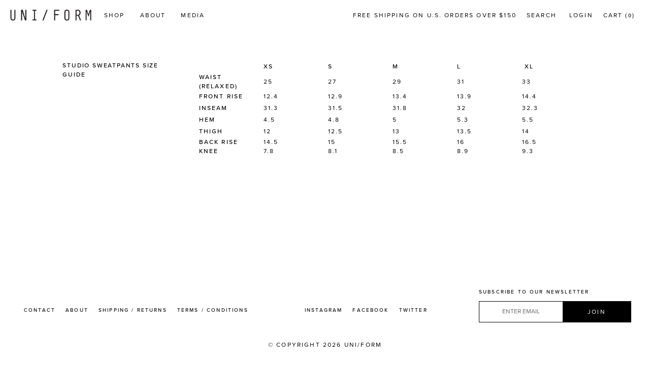

--- FILE ---
content_type: text/html; charset=utf-8
request_url: https://uniformla.com/pages/studio-sweatpants-size-guide
body_size: 18726
content:
<!doctype html>
<!--[if IE 9]> <html class="ie9 no-js" lang="en"> <![endif]-->
<!--[if (gt IE 9)|!(IE)]><!--> <html class="no-js" lang="en"> <!--<![endif]-->
<head>
  
  <meta charset="utf-8">
  <meta http-equiv="X-UA-Compatible" content="IE=edge,chrome=1">
  <meta name="viewport" content="width=device-width,initial-scale=1">
  <meta name="theme-color" content="#557b97">
  <link rel="canonical" href="https://uniformla.com/pages/studio-sweatpants-size-guide"><link rel="shortcut icon" href="//uniformla.com/cdn/shop/files/UNI_FORM_LA_Favicon_2_32x32.png?v=1614711018" type="image/png"><title>Studio Sweatpants Size Guide
&ndash; UNI/FORM</title><meta name="description" content="XS S M L  XL WAIST (RELAXED) 25 27 29 31 33 FRONT RISE 12.4 12.9 13.4 13.9 14.4 INSEAM 31.3 31.5 31.8 32 32.3 HEM 4.5 4.8 5 5.3 5.5 THIGH 12 12.5 13 13.5 14 BACK RISE 14.5 15 15.5 16 16.5 KNEE 7.8 8.1 8.5 8.9 9.3"><!-- /snippets/social-meta-tags.liquid -->




<meta property="og:site_name" content="UNI/FORM">
<meta property="og:url" content="https://uniformla.com/pages/studio-sweatpants-size-guide">
<meta property="og:title" content="Studio Sweatpants Size Guide">
<meta property="og:type" content="website">
<meta property="og:description" content="XS S M L  XL WAIST (RELAXED) 25 27 29 31 33 FRONT RISE 12.4 12.9 13.4 13.9 14.4 INSEAM 31.3 31.5 31.8 32 32.3 HEM 4.5 4.8 5 5.3 5.5 THIGH 12 12.5 13 13.5 14 BACK RISE 14.5 15 15.5 16 16.5 KNEE 7.8 8.1 8.5 8.9 9.3">





  <meta name="twitter:site" content="@uniformla">

<meta name="twitter:card" content="summary_large_image">
<meta name="twitter:title" content="Studio Sweatpants Size Guide">
<meta name="twitter:description" content="XS S M L  XL WAIST (RELAXED) 25 27 29 31 33 FRONT RISE 12.4 12.9 13.4 13.9 14.4 INSEAM 31.3 31.5 31.8 32 32.3 HEM 4.5 4.8 5 5.3 5.5 THIGH 12 12.5 13 13.5 14 BACK RISE 14.5 15 15.5 16 16.5 KNEE 7.8 8.1 8.5 8.9 9.3">

  <link rel="stylesheet" href="https://use.typekit.net/nia3kwe.css">
  <link href="//uniformla.com/cdn/shop/t/17/assets/theme.scss.css?v=106556558715460062461753291716" rel="stylesheet" type="text/css" media="all" />

  
  <script src="//uniformla.com/cdn/shop/t/17/assets/doc-ready.min.js?v=94030878618953958161753284050" type="text/javascript"></script>

  <script>
    var theme = {
      strings: {
        addToCart: "Add to cart",
        soldOut: "Sold out",
        unavailable: "Unavailable",
        regularPrice: "Regular price",
        sale: "",
        showMore: "Show More",
        showLess: "Show Less",
        addressError: "Error looking up that address",
        addressNoResults: "No results for that address",
        addressQueryLimit: "You have exceeded the Google API usage limit. Consider upgrading to a \u003ca href=\"https:\/\/developers.google.com\/maps\/premium\/usage-limits\"\u003ePremium Plan\u003c\/a\u003e.",
        authError: "There was a problem authenticating your Google Maps account.",
        newWindow: "Opens in a new window.",
        external: "Opens external website.",
        newWindowExternal: "Opens external website in a new window."
      },
      moneyFormat: "{{amount_no_decimals}} USD",
      shopName: "UNI/FORM",
      shopUrl: "https://uniformla.com"
    }

    document.documentElement.className = document.documentElement.className.replace('no-js', 'js');
  </script><!--[if (gt IE 9)|!(IE)]><!-->
    <script src="//uniformla.com/cdn/shop/t/17/assets/lazysizes.min.js?v=68441465964607740661753284050" async="async"></script>
    <script src="//uniformla.com/cdn/shop/t/17/assets/vendor.js?v=116805600459149937451753284050" defer="defer"></script>
    <script src="//uniformla.com/cdn/shop/t/17/assets/ajax-cart.js?v=159842868941449838351753284050" defer="defer"></script>
    <script src="//uniformla.com/cdn/shop/t/17/assets/theme.js?v=135458695754689026261753284050" defer="defer"></script><script src="https://player.vimeo.com/api/player.js" defer="defer"></script><!--<![endif]-->

  <!-- Hotjar Tracking Code for uniformla.com -->
<script>
    (function(h,o,t,j,a,r){
        h.hj=h.hj||function(){(h.hj.q=h.hj.q||[]).push(arguments)};
        h._hjSettings={hjid:494762,hjsv:6};
        a=o.getElementsByTagName('head')[0];
        r=o.createElement('script');r.async=1;
        r.src=t+h._hjSettings.hjid+j+h._hjSettings.hjsv;
        a.appendChild(r);
    })(window,document,'https://static.hotjar.com/c/hotjar-','.js?sv=');
</script>
  
  <script>window.performance && window.performance.mark && window.performance.mark('shopify.content_for_header.start');</script><meta name="google-site-verification" content="rYcWrgxAPAOMsxNDNmhUyTNqBajdCl9GK4Qwp0_B6Y0">
<meta id="shopify-digital-wallet" name="shopify-digital-wallet" content="/10229595/digital_wallets/dialog">
<meta name="shopify-checkout-api-token" content="7db2db44083a41857b73d0741ef94a89">
<meta id="in-context-paypal-metadata" data-shop-id="10229595" data-venmo-supported="false" data-environment="production" data-locale="en_US" data-paypal-v4="true" data-currency="USD">
<script async="async" src="/checkouts/internal/preloads.js?locale=en-US"></script>
<link rel="preconnect" href="https://shop.app" crossorigin="anonymous">
<script async="async" src="https://shop.app/checkouts/internal/preloads.js?locale=en-US&shop_id=10229595" crossorigin="anonymous"></script>
<script id="apple-pay-shop-capabilities" type="application/json">{"shopId":10229595,"countryCode":"US","currencyCode":"USD","merchantCapabilities":["supports3DS"],"merchantId":"gid:\/\/shopify\/Shop\/10229595","merchantName":"UNI\/FORM","requiredBillingContactFields":["postalAddress","email"],"requiredShippingContactFields":["postalAddress","email"],"shippingType":"shipping","supportedNetworks":["visa","masterCard","amex","discover","elo","jcb"],"total":{"type":"pending","label":"UNI\/FORM","amount":"1.00"},"shopifyPaymentsEnabled":true,"supportsSubscriptions":true}</script>
<script id="shopify-features" type="application/json">{"accessToken":"7db2db44083a41857b73d0741ef94a89","betas":["rich-media-storefront-analytics"],"domain":"uniformla.com","predictiveSearch":true,"shopId":10229595,"locale":"en"}</script>
<script>var Shopify = Shopify || {};
Shopify.shop = "uni-form-2.myshopify.com";
Shopify.locale = "en";
Shopify.currency = {"active":"USD","rate":"1.0"};
Shopify.country = "US";
Shopify.theme = {"name":"Copy of Seed – Boost manual install","id":134531645506,"schema_name":"Debut","schema_version":"4.0.0","theme_store_id":796,"role":"main"};
Shopify.theme.handle = "null";
Shopify.theme.style = {"id":null,"handle":null};
Shopify.cdnHost = "uniformla.com/cdn";
Shopify.routes = Shopify.routes || {};
Shopify.routes.root = "/";</script>
<script type="module">!function(o){(o.Shopify=o.Shopify||{}).modules=!0}(window);</script>
<script>!function(o){function n(){var o=[];function n(){o.push(Array.prototype.slice.apply(arguments))}return n.q=o,n}var t=o.Shopify=o.Shopify||{};t.loadFeatures=n(),t.autoloadFeatures=n()}(window);</script>
<script>
  window.ShopifyPay = window.ShopifyPay || {};
  window.ShopifyPay.apiHost = "shop.app\/pay";
  window.ShopifyPay.redirectState = null;
</script>
<script id="shop-js-analytics" type="application/json">{"pageType":"page"}</script>
<script defer="defer" async type="module" src="//uniformla.com/cdn/shopifycloud/shop-js/modules/v2/client.init-shop-cart-sync_BN7fPSNr.en.esm.js"></script>
<script defer="defer" async type="module" src="//uniformla.com/cdn/shopifycloud/shop-js/modules/v2/chunk.common_Cbph3Kss.esm.js"></script>
<script defer="defer" async type="module" src="//uniformla.com/cdn/shopifycloud/shop-js/modules/v2/chunk.modal_DKumMAJ1.esm.js"></script>
<script type="module">
  await import("//uniformla.com/cdn/shopifycloud/shop-js/modules/v2/client.init-shop-cart-sync_BN7fPSNr.en.esm.js");
await import("//uniformla.com/cdn/shopifycloud/shop-js/modules/v2/chunk.common_Cbph3Kss.esm.js");
await import("//uniformla.com/cdn/shopifycloud/shop-js/modules/v2/chunk.modal_DKumMAJ1.esm.js");

  window.Shopify.SignInWithShop?.initShopCartSync?.({"fedCMEnabled":true,"windoidEnabled":true});

</script>
<script>
  window.Shopify = window.Shopify || {};
  if (!window.Shopify.featureAssets) window.Shopify.featureAssets = {};
  window.Shopify.featureAssets['shop-js'] = {"shop-cart-sync":["modules/v2/client.shop-cart-sync_CJVUk8Jm.en.esm.js","modules/v2/chunk.common_Cbph3Kss.esm.js","modules/v2/chunk.modal_DKumMAJ1.esm.js"],"init-fed-cm":["modules/v2/client.init-fed-cm_7Fvt41F4.en.esm.js","modules/v2/chunk.common_Cbph3Kss.esm.js","modules/v2/chunk.modal_DKumMAJ1.esm.js"],"init-shop-email-lookup-coordinator":["modules/v2/client.init-shop-email-lookup-coordinator_Cc088_bR.en.esm.js","modules/v2/chunk.common_Cbph3Kss.esm.js","modules/v2/chunk.modal_DKumMAJ1.esm.js"],"init-windoid":["modules/v2/client.init-windoid_hPopwJRj.en.esm.js","modules/v2/chunk.common_Cbph3Kss.esm.js","modules/v2/chunk.modal_DKumMAJ1.esm.js"],"shop-button":["modules/v2/client.shop-button_B0jaPSNF.en.esm.js","modules/v2/chunk.common_Cbph3Kss.esm.js","modules/v2/chunk.modal_DKumMAJ1.esm.js"],"shop-cash-offers":["modules/v2/client.shop-cash-offers_DPIskqss.en.esm.js","modules/v2/chunk.common_Cbph3Kss.esm.js","modules/v2/chunk.modal_DKumMAJ1.esm.js"],"shop-toast-manager":["modules/v2/client.shop-toast-manager_CK7RT69O.en.esm.js","modules/v2/chunk.common_Cbph3Kss.esm.js","modules/v2/chunk.modal_DKumMAJ1.esm.js"],"init-shop-cart-sync":["modules/v2/client.init-shop-cart-sync_BN7fPSNr.en.esm.js","modules/v2/chunk.common_Cbph3Kss.esm.js","modules/v2/chunk.modal_DKumMAJ1.esm.js"],"init-customer-accounts-sign-up":["modules/v2/client.init-customer-accounts-sign-up_CfPf4CXf.en.esm.js","modules/v2/client.shop-login-button_DeIztwXF.en.esm.js","modules/v2/chunk.common_Cbph3Kss.esm.js","modules/v2/chunk.modal_DKumMAJ1.esm.js"],"pay-button":["modules/v2/client.pay-button_CgIwFSYN.en.esm.js","modules/v2/chunk.common_Cbph3Kss.esm.js","modules/v2/chunk.modal_DKumMAJ1.esm.js"],"init-customer-accounts":["modules/v2/client.init-customer-accounts_DQ3x16JI.en.esm.js","modules/v2/client.shop-login-button_DeIztwXF.en.esm.js","modules/v2/chunk.common_Cbph3Kss.esm.js","modules/v2/chunk.modal_DKumMAJ1.esm.js"],"avatar":["modules/v2/client.avatar_BTnouDA3.en.esm.js"],"init-shop-for-new-customer-accounts":["modules/v2/client.init-shop-for-new-customer-accounts_CsZy_esa.en.esm.js","modules/v2/client.shop-login-button_DeIztwXF.en.esm.js","modules/v2/chunk.common_Cbph3Kss.esm.js","modules/v2/chunk.modal_DKumMAJ1.esm.js"],"shop-follow-button":["modules/v2/client.shop-follow-button_BRMJjgGd.en.esm.js","modules/v2/chunk.common_Cbph3Kss.esm.js","modules/v2/chunk.modal_DKumMAJ1.esm.js"],"checkout-modal":["modules/v2/client.checkout-modal_B9Drz_yf.en.esm.js","modules/v2/chunk.common_Cbph3Kss.esm.js","modules/v2/chunk.modal_DKumMAJ1.esm.js"],"shop-login-button":["modules/v2/client.shop-login-button_DeIztwXF.en.esm.js","modules/v2/chunk.common_Cbph3Kss.esm.js","modules/v2/chunk.modal_DKumMAJ1.esm.js"],"lead-capture":["modules/v2/client.lead-capture_DXYzFM3R.en.esm.js","modules/v2/chunk.common_Cbph3Kss.esm.js","modules/v2/chunk.modal_DKumMAJ1.esm.js"],"shop-login":["modules/v2/client.shop-login_CA5pJqmO.en.esm.js","modules/v2/chunk.common_Cbph3Kss.esm.js","modules/v2/chunk.modal_DKumMAJ1.esm.js"],"payment-terms":["modules/v2/client.payment-terms_BxzfvcZJ.en.esm.js","modules/v2/chunk.common_Cbph3Kss.esm.js","modules/v2/chunk.modal_DKumMAJ1.esm.js"]};
</script>
<script>(function() {
  var isLoaded = false;
  function asyncLoad() {
    if (isLoaded) return;
    isLoaded = true;
    var urls = ["\/\/shopify.privy.com\/widget.js?shop=uni-form-2.myshopify.com"];
    for (var i = 0; i < urls.length; i++) {
      var s = document.createElement('script');
      s.type = 'text/javascript';
      s.async = true;
      s.src = urls[i];
      var x = document.getElementsByTagName('script')[0];
      x.parentNode.insertBefore(s, x);
    }
  };
  if(window.attachEvent) {
    window.attachEvent('onload', asyncLoad);
  } else {
    window.addEventListener('load', asyncLoad, false);
  }
})();</script>
<script id="__st">var __st={"a":10229595,"offset":-28800,"reqid":"9a725951-416c-4e7c-8fc2-f6a24ec75891-1769751377","pageurl":"uniformla.com\/pages\/studio-sweatpants-size-guide","s":"pages-81173381186","u":"153cac2e7d25","p":"page","rtyp":"page","rid":81173381186};</script>
<script>window.ShopifyPaypalV4VisibilityTracking = true;</script>
<script id="captcha-bootstrap">!function(){'use strict';const t='contact',e='account',n='new_comment',o=[[t,t],['blogs',n],['comments',n],[t,'customer']],c=[[e,'customer_login'],[e,'guest_login'],[e,'recover_customer_password'],[e,'create_customer']],r=t=>t.map((([t,e])=>`form[action*='/${t}']:not([data-nocaptcha='true']) input[name='form_type'][value='${e}']`)).join(','),a=t=>()=>t?[...document.querySelectorAll(t)].map((t=>t.form)):[];function s(){const t=[...o],e=r(t);return a(e)}const i='password',u='form_key',d=['recaptcha-v3-token','g-recaptcha-response','h-captcha-response',i],f=()=>{try{return window.sessionStorage}catch{return}},m='__shopify_v',_=t=>t.elements[u];function p(t,e,n=!1){try{const o=window.sessionStorage,c=JSON.parse(o.getItem(e)),{data:r}=function(t){const{data:e,action:n}=t;return t[m]||n?{data:e,action:n}:{data:t,action:n}}(c);for(const[e,n]of Object.entries(r))t.elements[e]&&(t.elements[e].value=n);n&&o.removeItem(e)}catch(o){console.error('form repopulation failed',{error:o})}}const l='form_type',E='cptcha';function T(t){t.dataset[E]=!0}const w=window,h=w.document,L='Shopify',v='ce_forms',y='captcha';let A=!1;((t,e)=>{const n=(g='f06e6c50-85a8-45c8-87d0-21a2b65856fe',I='https://cdn.shopify.com/shopifycloud/storefront-forms-hcaptcha/ce_storefront_forms_captcha_hcaptcha.v1.5.2.iife.js',D={infoText:'Protected by hCaptcha',privacyText:'Privacy',termsText:'Terms'},(t,e,n)=>{const o=w[L][v],c=o.bindForm;if(c)return c(t,g,e,D).then(n);var r;o.q.push([[t,g,e,D],n]),r=I,A||(h.body.append(Object.assign(h.createElement('script'),{id:'captcha-provider',async:!0,src:r})),A=!0)});var g,I,D;w[L]=w[L]||{},w[L][v]=w[L][v]||{},w[L][v].q=[],w[L][y]=w[L][y]||{},w[L][y].protect=function(t,e){n(t,void 0,e),T(t)},Object.freeze(w[L][y]),function(t,e,n,w,h,L){const[v,y,A,g]=function(t,e,n){const i=e?o:[],u=t?c:[],d=[...i,...u],f=r(d),m=r(i),_=r(d.filter((([t,e])=>n.includes(e))));return[a(f),a(m),a(_),s()]}(w,h,L),I=t=>{const e=t.target;return e instanceof HTMLFormElement?e:e&&e.form},D=t=>v().includes(t);t.addEventListener('submit',(t=>{const e=I(t);if(!e)return;const n=D(e)&&!e.dataset.hcaptchaBound&&!e.dataset.recaptchaBound,o=_(e),c=g().includes(e)&&(!o||!o.value);(n||c)&&t.preventDefault(),c&&!n&&(function(t){try{if(!f())return;!function(t){const e=f();if(!e)return;const n=_(t);if(!n)return;const o=n.value;o&&e.removeItem(o)}(t);const e=Array.from(Array(32),(()=>Math.random().toString(36)[2])).join('');!function(t,e){_(t)||t.append(Object.assign(document.createElement('input'),{type:'hidden',name:u})),t.elements[u].value=e}(t,e),function(t,e){const n=f();if(!n)return;const o=[...t.querySelectorAll(`input[type='${i}']`)].map((({name:t})=>t)),c=[...d,...o],r={};for(const[a,s]of new FormData(t).entries())c.includes(a)||(r[a]=s);n.setItem(e,JSON.stringify({[m]:1,action:t.action,data:r}))}(t,e)}catch(e){console.error('failed to persist form',e)}}(e),e.submit())}));const S=(t,e)=>{t&&!t.dataset[E]&&(n(t,e.some((e=>e===t))),T(t))};for(const o of['focusin','change'])t.addEventListener(o,(t=>{const e=I(t);D(e)&&S(e,y())}));const B=e.get('form_key'),M=e.get(l),P=B&&M;t.addEventListener('DOMContentLoaded',(()=>{const t=y();if(P)for(const e of t)e.elements[l].value===M&&p(e,B);[...new Set([...A(),...v().filter((t=>'true'===t.dataset.shopifyCaptcha))])].forEach((e=>S(e,t)))}))}(h,new URLSearchParams(w.location.search),n,t,e,['guest_login'])})(!0,!0)}();</script>
<script integrity="sha256-4kQ18oKyAcykRKYeNunJcIwy7WH5gtpwJnB7kiuLZ1E=" data-source-attribution="shopify.loadfeatures" defer="defer" src="//uniformla.com/cdn/shopifycloud/storefront/assets/storefront/load_feature-a0a9edcb.js" crossorigin="anonymous"></script>
<script crossorigin="anonymous" defer="defer" src="//uniformla.com/cdn/shopifycloud/storefront/assets/shopify_pay/storefront-65b4c6d7.js?v=20250812"></script>
<script data-source-attribution="shopify.dynamic_checkout.dynamic.init">var Shopify=Shopify||{};Shopify.PaymentButton=Shopify.PaymentButton||{isStorefrontPortableWallets:!0,init:function(){window.Shopify.PaymentButton.init=function(){};var t=document.createElement("script");t.src="https://uniformla.com/cdn/shopifycloud/portable-wallets/latest/portable-wallets.en.js",t.type="module",document.head.appendChild(t)}};
</script>
<script data-source-attribution="shopify.dynamic_checkout.buyer_consent">
  function portableWalletsHideBuyerConsent(e){var t=document.getElementById("shopify-buyer-consent"),n=document.getElementById("shopify-subscription-policy-button");t&&n&&(t.classList.add("hidden"),t.setAttribute("aria-hidden","true"),n.removeEventListener("click",e))}function portableWalletsShowBuyerConsent(e){var t=document.getElementById("shopify-buyer-consent"),n=document.getElementById("shopify-subscription-policy-button");t&&n&&(t.classList.remove("hidden"),t.removeAttribute("aria-hidden"),n.addEventListener("click",e))}window.Shopify?.PaymentButton&&(window.Shopify.PaymentButton.hideBuyerConsent=portableWalletsHideBuyerConsent,window.Shopify.PaymentButton.showBuyerConsent=portableWalletsShowBuyerConsent);
</script>
<script data-source-attribution="shopify.dynamic_checkout.cart.bootstrap">document.addEventListener("DOMContentLoaded",(function(){function t(){return document.querySelector("shopify-accelerated-checkout-cart, shopify-accelerated-checkout")}if(t())Shopify.PaymentButton.init();else{new MutationObserver((function(e,n){t()&&(Shopify.PaymentButton.init(),n.disconnect())})).observe(document.body,{childList:!0,subtree:!0})}}));
</script>
<script id='scb4127' type='text/javascript' async='' src='https://uniformla.com/cdn/shopifycloud/privacy-banner/storefront-banner.js'></script><link id="shopify-accelerated-checkout-styles" rel="stylesheet" media="screen" href="https://uniformla.com/cdn/shopifycloud/portable-wallets/latest/accelerated-checkout-backwards-compat.css" crossorigin="anonymous">
<style id="shopify-accelerated-checkout-cart">
        #shopify-buyer-consent {
  margin-top: 1em;
  display: inline-block;
  width: 100%;
}

#shopify-buyer-consent.hidden {
  display: none;
}

#shopify-subscription-policy-button {
  background: none;
  border: none;
  padding: 0;
  text-decoration: underline;
  font-size: inherit;
  cursor: pointer;
}

#shopify-subscription-policy-button::before {
  box-shadow: none;
}

      </style>

<script>window.performance && window.performance.mark && window.performance.mark('shopify.content_for_header.end');</script>

  <link rel="preload stylesheet" href="//uniformla.com/cdn/shop/t/17/assets/boost-pfs-instant-search.css?v=181612714811502572911753284050" as="style"><link href="//uniformla.com/cdn/shop/t/17/assets/boost-pfs-custom.css?v=176744300469074775051753284050" rel="stylesheet" type="text/css" media="all" />
<style data-id="boost-pfs-style" type="text/css">
      .boost-pfs-filter-option-title-text {}

     .boost-pfs-filter-tree-v .boost-pfs-filter-option-title-text:before {}
      .boost-pfs-filter-tree-v .boost-pfs-filter-option.boost-pfs-filter-option-collapsed .boost-pfs-filter-option-title-text:before {}
      .boost-pfs-filter-tree-h .boost-pfs-filter-option-title-heading:before {
        border-right-color: ;
        border-bottom-color: ;
      }

      .boost-pfs-filter-option-content .boost-pfs-filter-option-item-list .boost-pfs-filter-option-item button,
      .boost-pfs-filter-option-content .boost-pfs-filter-option-item-list .boost-pfs-filter-option-item .boost-pfs-filter-button,
      .boost-pfs-filter-option-range-amount input,
      .boost-pfs-filter-tree-v .boost-pfs-filter-refine-by .boost-pfs-filter-refine-by-items .refine-by-item,
      .boost-pfs-filter-refine-by-wrapper-v .boost-pfs-filter-refine-by .boost-pfs-filter-refine-by-items .refine-by-item,
      .boost-pfs-filter-refine-by .boost-pfs-filter-option-title,
      .boost-pfs-filter-refine-by .boost-pfs-filter-refine-by-items .refine-by-item>a,
      .boost-pfs-filter-refine-by>span,
      .boost-pfs-filter-clear,
      .boost-pfs-filter-clear-all{}

      .boost-pfs-filter-option-multi-level-collections .boost-pfs-filter-option-multi-level-list .boost-pfs-filter-option-item .boost-pfs-filter-button-arrow .boost-pfs-arrow:before,
      .boost-pfs-filter-option-multi-level-tag .boost-pfs-filter-option-multi-level-list .boost-pfs-filter-option-item .boost-pfs-filter-button-arrow .boost-pfs-arrow:before {}

      .boost-pfs-filter-refine-by .boost-pfs-filter-refine-by-items .refine-by-item .boost-pfs-filter-clear:before,
      .boost-pfs-filter-refine-by .boost-pfs-filter-refine-by-items .refine-by-item .boost-pfs-filter-clear:after {
        background: ;
      }

      .boost-pfs-filter-tree-mobile-button button,
      .boost-pfs-filter-top-sorting-mobile button {}
      .boost-pfs-filter-top-sorting-mobile button>span:after {}
    </style>
<!-- BEGIN app block: shopify://apps/minmaxify-order-limits/blocks/app-embed-block/3acfba32-89f3-4377-ae20-cbb9abc48475 -->

<!-- END app block --><meta property="og:image" content="https://cdn.shopify.com/s/files/1/1022/9595/files/checkout_logo_2.png?height=628&pad_color=ffffff&v=1613515638&width=1200" />
<meta property="og:image:secure_url" content="https://cdn.shopify.com/s/files/1/1022/9595/files/checkout_logo_2.png?height=628&pad_color=ffffff&v=1613515638&width=1200" />
<meta property="og:image:width" content="1200" />
<meta property="og:image:height" content="628" />
<link href="https://monorail-edge.shopifysvc.com" rel="dns-prefetch">
<script>(function(){if ("sendBeacon" in navigator && "performance" in window) {try {var session_token_from_headers = performance.getEntriesByType('navigation')[0].serverTiming.find(x => x.name == '_s').description;} catch {var session_token_from_headers = undefined;}var session_cookie_matches = document.cookie.match(/_shopify_s=([^;]*)/);var session_token_from_cookie = session_cookie_matches && session_cookie_matches.length === 2 ? session_cookie_matches[1] : "";var session_token = session_token_from_headers || session_token_from_cookie || "";function handle_abandonment_event(e) {var entries = performance.getEntries().filter(function(entry) {return /monorail-edge.shopifysvc.com/.test(entry.name);});if (!window.abandonment_tracked && entries.length === 0) {window.abandonment_tracked = true;var currentMs = Date.now();var navigation_start = performance.timing.navigationStart;var payload = {shop_id: 10229595,url: window.location.href,navigation_start,duration: currentMs - navigation_start,session_token,page_type: "page"};window.navigator.sendBeacon("https://monorail-edge.shopifysvc.com/v1/produce", JSON.stringify({schema_id: "online_store_buyer_site_abandonment/1.1",payload: payload,metadata: {event_created_at_ms: currentMs,event_sent_at_ms: currentMs}}));}}window.addEventListener('pagehide', handle_abandonment_event);}}());</script>
<script id="web-pixels-manager-setup">(function e(e,d,r,n,o){if(void 0===o&&(o={}),!Boolean(null===(a=null===(i=window.Shopify)||void 0===i?void 0:i.analytics)||void 0===a?void 0:a.replayQueue)){var i,a;window.Shopify=window.Shopify||{};var t=window.Shopify;t.analytics=t.analytics||{};var s=t.analytics;s.replayQueue=[],s.publish=function(e,d,r){return s.replayQueue.push([e,d,r]),!0};try{self.performance.mark("wpm:start")}catch(e){}var l=function(){var e={modern:/Edge?\/(1{2}[4-9]|1[2-9]\d|[2-9]\d{2}|\d{4,})\.\d+(\.\d+|)|Firefox\/(1{2}[4-9]|1[2-9]\d|[2-9]\d{2}|\d{4,})\.\d+(\.\d+|)|Chrom(ium|e)\/(9{2}|\d{3,})\.\d+(\.\d+|)|(Maci|X1{2}).+ Version\/(15\.\d+|(1[6-9]|[2-9]\d|\d{3,})\.\d+)([,.]\d+|)( \(\w+\)|)( Mobile\/\w+|) Safari\/|Chrome.+OPR\/(9{2}|\d{3,})\.\d+\.\d+|(CPU[ +]OS|iPhone[ +]OS|CPU[ +]iPhone|CPU IPhone OS|CPU iPad OS)[ +]+(15[._]\d+|(1[6-9]|[2-9]\d|\d{3,})[._]\d+)([._]\d+|)|Android:?[ /-](13[3-9]|1[4-9]\d|[2-9]\d{2}|\d{4,})(\.\d+|)(\.\d+|)|Android.+Firefox\/(13[5-9]|1[4-9]\d|[2-9]\d{2}|\d{4,})\.\d+(\.\d+|)|Android.+Chrom(ium|e)\/(13[3-9]|1[4-9]\d|[2-9]\d{2}|\d{4,})\.\d+(\.\d+|)|SamsungBrowser\/([2-9]\d|\d{3,})\.\d+/,legacy:/Edge?\/(1[6-9]|[2-9]\d|\d{3,})\.\d+(\.\d+|)|Firefox\/(5[4-9]|[6-9]\d|\d{3,})\.\d+(\.\d+|)|Chrom(ium|e)\/(5[1-9]|[6-9]\d|\d{3,})\.\d+(\.\d+|)([\d.]+$|.*Safari\/(?![\d.]+ Edge\/[\d.]+$))|(Maci|X1{2}).+ Version\/(10\.\d+|(1[1-9]|[2-9]\d|\d{3,})\.\d+)([,.]\d+|)( \(\w+\)|)( Mobile\/\w+|) Safari\/|Chrome.+OPR\/(3[89]|[4-9]\d|\d{3,})\.\d+\.\d+|(CPU[ +]OS|iPhone[ +]OS|CPU[ +]iPhone|CPU IPhone OS|CPU iPad OS)[ +]+(10[._]\d+|(1[1-9]|[2-9]\d|\d{3,})[._]\d+)([._]\d+|)|Android:?[ /-](13[3-9]|1[4-9]\d|[2-9]\d{2}|\d{4,})(\.\d+|)(\.\d+|)|Mobile Safari.+OPR\/([89]\d|\d{3,})\.\d+\.\d+|Android.+Firefox\/(13[5-9]|1[4-9]\d|[2-9]\d{2}|\d{4,})\.\d+(\.\d+|)|Android.+Chrom(ium|e)\/(13[3-9]|1[4-9]\d|[2-9]\d{2}|\d{4,})\.\d+(\.\d+|)|Android.+(UC? ?Browser|UCWEB|U3)[ /]?(15\.([5-9]|\d{2,})|(1[6-9]|[2-9]\d|\d{3,})\.\d+)\.\d+|SamsungBrowser\/(5\.\d+|([6-9]|\d{2,})\.\d+)|Android.+MQ{2}Browser\/(14(\.(9|\d{2,})|)|(1[5-9]|[2-9]\d|\d{3,})(\.\d+|))(\.\d+|)|K[Aa][Ii]OS\/(3\.\d+|([4-9]|\d{2,})\.\d+)(\.\d+|)/},d=e.modern,r=e.legacy,n=navigator.userAgent;return n.match(d)?"modern":n.match(r)?"legacy":"unknown"}(),u="modern"===l?"modern":"legacy",c=(null!=n?n:{modern:"",legacy:""})[u],f=function(e){return[e.baseUrl,"/wpm","/b",e.hashVersion,"modern"===e.buildTarget?"m":"l",".js"].join("")}({baseUrl:d,hashVersion:r,buildTarget:u}),m=function(e){var d=e.version,r=e.bundleTarget,n=e.surface,o=e.pageUrl,i=e.monorailEndpoint;return{emit:function(e){var a=e.status,t=e.errorMsg,s=(new Date).getTime(),l=JSON.stringify({metadata:{event_sent_at_ms:s},events:[{schema_id:"web_pixels_manager_load/3.1",payload:{version:d,bundle_target:r,page_url:o,status:a,surface:n,error_msg:t},metadata:{event_created_at_ms:s}}]});if(!i)return console&&console.warn&&console.warn("[Web Pixels Manager] No Monorail endpoint provided, skipping logging."),!1;try{return self.navigator.sendBeacon.bind(self.navigator)(i,l)}catch(e){}var u=new XMLHttpRequest;try{return u.open("POST",i,!0),u.setRequestHeader("Content-Type","text/plain"),u.send(l),!0}catch(e){return console&&console.warn&&console.warn("[Web Pixels Manager] Got an unhandled error while logging to Monorail."),!1}}}}({version:r,bundleTarget:l,surface:e.surface,pageUrl:self.location.href,monorailEndpoint:e.monorailEndpoint});try{o.browserTarget=l,function(e){var d=e.src,r=e.async,n=void 0===r||r,o=e.onload,i=e.onerror,a=e.sri,t=e.scriptDataAttributes,s=void 0===t?{}:t,l=document.createElement("script"),u=document.querySelector("head"),c=document.querySelector("body");if(l.async=n,l.src=d,a&&(l.integrity=a,l.crossOrigin="anonymous"),s)for(var f in s)if(Object.prototype.hasOwnProperty.call(s,f))try{l.dataset[f]=s[f]}catch(e){}if(o&&l.addEventListener("load",o),i&&l.addEventListener("error",i),u)u.appendChild(l);else{if(!c)throw new Error("Did not find a head or body element to append the script");c.appendChild(l)}}({src:f,async:!0,onload:function(){if(!function(){var e,d;return Boolean(null===(d=null===(e=window.Shopify)||void 0===e?void 0:e.analytics)||void 0===d?void 0:d.initialized)}()){var d=window.webPixelsManager.init(e)||void 0;if(d){var r=window.Shopify.analytics;r.replayQueue.forEach((function(e){var r=e[0],n=e[1],o=e[2];d.publishCustomEvent(r,n,o)})),r.replayQueue=[],r.publish=d.publishCustomEvent,r.visitor=d.visitor,r.initialized=!0}}},onerror:function(){return m.emit({status:"failed",errorMsg:"".concat(f," has failed to load")})},sri:function(e){var d=/^sha384-[A-Za-z0-9+/=]+$/;return"string"==typeof e&&d.test(e)}(c)?c:"",scriptDataAttributes:o}),m.emit({status:"loading"})}catch(e){m.emit({status:"failed",errorMsg:(null==e?void 0:e.message)||"Unknown error"})}}})({shopId: 10229595,storefrontBaseUrl: "https://uniformla.com",extensionsBaseUrl: "https://extensions.shopifycdn.com/cdn/shopifycloud/web-pixels-manager",monorailEndpoint: "https://monorail-edge.shopifysvc.com/unstable/produce_batch",surface: "storefront-renderer",enabledBetaFlags: ["2dca8a86"],webPixelsConfigList: [{"id":"1499332674","configuration":"{\"accountID\":\"HNkSdL\",\"webPixelConfig\":\"eyJlbmFibGVBZGRlZFRvQ2FydEV2ZW50cyI6IHRydWV9\"}","eventPayloadVersion":"v1","runtimeContext":"STRICT","scriptVersion":"524f6c1ee37bacdca7657a665bdca589","type":"APP","apiClientId":123074,"privacyPurposes":["ANALYTICS","MARKETING"],"dataSharingAdjustments":{"protectedCustomerApprovalScopes":["read_customer_address","read_customer_email","read_customer_name","read_customer_personal_data","read_customer_phone"]}},{"id":"262307906","configuration":"{\"config\":\"{\\\"google_tag_ids\\\":[\\\"G-3MMMEH277W\\\",\\\"AW-16951299714\\\"],\\\"target_country\\\":\\\"US\\\",\\\"gtag_events\\\":[{\\\"type\\\":\\\"search\\\",\\\"action_label\\\":[\\\"G-3MMMEH277W\\\",\\\"AW-16951299714\\\/JQNjCNG6gbkaEIKdgZM_\\\"]},{\\\"type\\\":\\\"begin_checkout\\\",\\\"action_label\\\":[\\\"G-3MMMEH277W\\\",\\\"AW-16951299714\\\/5ap1CMmygbkaEIKdgZM_\\\"]},{\\\"type\\\":\\\"view_item\\\",\\\"action_label\\\":[\\\"G-3MMMEH277W\\\",\\\"AW-16951299714\\\/X0qqCM66gbkaEIKdgZM_\\\"]},{\\\"type\\\":\\\"purchase\\\",\\\"action_label\\\":[\\\"G-3MMMEH277W\\\",\\\"AW-16951299714\\\/zDY0CMaygbkaEIKdgZM_\\\"]},{\\\"type\\\":\\\"page_view\\\",\\\"action_label\\\":[\\\"G-3MMMEH277W\\\",\\\"AW-16951299714\\\/2hggCMu6gbkaEIKdgZM_\\\"]},{\\\"type\\\":\\\"add_payment_info\\\",\\\"action_label\\\":[\\\"G-3MMMEH277W\\\",\\\"AW-16951299714\\\/ttbfCNS6gbkaEIKdgZM_\\\"]},{\\\"type\\\":\\\"add_to_cart\\\",\\\"action_label\\\":[\\\"G-3MMMEH277W\\\",\\\"AW-16951299714\\\/2oyMCMi6gbkaEIKdgZM_\\\"]}],\\\"enable_monitoring_mode\\\":false}\"}","eventPayloadVersion":"v1","runtimeContext":"OPEN","scriptVersion":"b2a88bafab3e21179ed38636efcd8a93","type":"APP","apiClientId":1780363,"privacyPurposes":[],"dataSharingAdjustments":{"protectedCustomerApprovalScopes":["read_customer_address","read_customer_email","read_customer_name","read_customer_personal_data","read_customer_phone"]}},{"id":"117571650","configuration":"{\"pixel_id\":\"124350951518663\",\"pixel_type\":\"facebook_pixel\",\"metaapp_system_user_token\":\"-\"}","eventPayloadVersion":"v1","runtimeContext":"OPEN","scriptVersion":"ca16bc87fe92b6042fbaa3acc2fbdaa6","type":"APP","apiClientId":2329312,"privacyPurposes":["ANALYTICS","MARKETING","SALE_OF_DATA"],"dataSharingAdjustments":{"protectedCustomerApprovalScopes":["read_customer_address","read_customer_email","read_customer_name","read_customer_personal_data","read_customer_phone"]}},{"id":"shopify-app-pixel","configuration":"{}","eventPayloadVersion":"v1","runtimeContext":"STRICT","scriptVersion":"0450","apiClientId":"shopify-pixel","type":"APP","privacyPurposes":["ANALYTICS","MARKETING"]},{"id":"shopify-custom-pixel","eventPayloadVersion":"v1","runtimeContext":"LAX","scriptVersion":"0450","apiClientId":"shopify-pixel","type":"CUSTOM","privacyPurposes":["ANALYTICS","MARKETING"]}],isMerchantRequest: false,initData: {"shop":{"name":"UNI\/FORM","paymentSettings":{"currencyCode":"USD"},"myshopifyDomain":"uni-form-2.myshopify.com","countryCode":"US","storefrontUrl":"https:\/\/uniformla.com"},"customer":null,"cart":null,"checkout":null,"productVariants":[],"purchasingCompany":null},},"https://uniformla.com/cdn","1d2a099fw23dfb22ep557258f5m7a2edbae",{"modern":"","legacy":""},{"shopId":"10229595","storefrontBaseUrl":"https:\/\/uniformla.com","extensionBaseUrl":"https:\/\/extensions.shopifycdn.com\/cdn\/shopifycloud\/web-pixels-manager","surface":"storefront-renderer","enabledBetaFlags":"[\"2dca8a86\"]","isMerchantRequest":"false","hashVersion":"1d2a099fw23dfb22ep557258f5m7a2edbae","publish":"custom","events":"[[\"page_viewed\",{}]]"});</script><script>
  window.ShopifyAnalytics = window.ShopifyAnalytics || {};
  window.ShopifyAnalytics.meta = window.ShopifyAnalytics.meta || {};
  window.ShopifyAnalytics.meta.currency = 'USD';
  var meta = {"page":{"pageType":"page","resourceType":"page","resourceId":81173381186,"requestId":"9a725951-416c-4e7c-8fc2-f6a24ec75891-1769751377"}};
  for (var attr in meta) {
    window.ShopifyAnalytics.meta[attr] = meta[attr];
  }
</script>
<script class="analytics">
  (function () {
    var customDocumentWrite = function(content) {
      var jquery = null;

      if (window.jQuery) {
        jquery = window.jQuery;
      } else if (window.Checkout && window.Checkout.$) {
        jquery = window.Checkout.$;
      }

      if (jquery) {
        jquery('body').append(content);
      }
    };

    var hasLoggedConversion = function(token) {
      if (token) {
        return document.cookie.indexOf('loggedConversion=' + token) !== -1;
      }
      return false;
    }

    var setCookieIfConversion = function(token) {
      if (token) {
        var twoMonthsFromNow = new Date(Date.now());
        twoMonthsFromNow.setMonth(twoMonthsFromNow.getMonth() + 2);

        document.cookie = 'loggedConversion=' + token + '; expires=' + twoMonthsFromNow;
      }
    }

    var trekkie = window.ShopifyAnalytics.lib = window.trekkie = window.trekkie || [];
    if (trekkie.integrations) {
      return;
    }
    trekkie.methods = [
      'identify',
      'page',
      'ready',
      'track',
      'trackForm',
      'trackLink'
    ];
    trekkie.factory = function(method) {
      return function() {
        var args = Array.prototype.slice.call(arguments);
        args.unshift(method);
        trekkie.push(args);
        return trekkie;
      };
    };
    for (var i = 0; i < trekkie.methods.length; i++) {
      var key = trekkie.methods[i];
      trekkie[key] = trekkie.factory(key);
    }
    trekkie.load = function(config) {
      trekkie.config = config || {};
      trekkie.config.initialDocumentCookie = document.cookie;
      var first = document.getElementsByTagName('script')[0];
      var script = document.createElement('script');
      script.type = 'text/javascript';
      script.onerror = function(e) {
        var scriptFallback = document.createElement('script');
        scriptFallback.type = 'text/javascript';
        scriptFallback.onerror = function(error) {
                var Monorail = {
      produce: function produce(monorailDomain, schemaId, payload) {
        var currentMs = new Date().getTime();
        var event = {
          schema_id: schemaId,
          payload: payload,
          metadata: {
            event_created_at_ms: currentMs,
            event_sent_at_ms: currentMs
          }
        };
        return Monorail.sendRequest("https://" + monorailDomain + "/v1/produce", JSON.stringify(event));
      },
      sendRequest: function sendRequest(endpointUrl, payload) {
        // Try the sendBeacon API
        if (window && window.navigator && typeof window.navigator.sendBeacon === 'function' && typeof window.Blob === 'function' && !Monorail.isIos12()) {
          var blobData = new window.Blob([payload], {
            type: 'text/plain'
          });

          if (window.navigator.sendBeacon(endpointUrl, blobData)) {
            return true;
          } // sendBeacon was not successful

        } // XHR beacon

        var xhr = new XMLHttpRequest();

        try {
          xhr.open('POST', endpointUrl);
          xhr.setRequestHeader('Content-Type', 'text/plain');
          xhr.send(payload);
        } catch (e) {
          console.log(e);
        }

        return false;
      },
      isIos12: function isIos12() {
        return window.navigator.userAgent.lastIndexOf('iPhone; CPU iPhone OS 12_') !== -1 || window.navigator.userAgent.lastIndexOf('iPad; CPU OS 12_') !== -1;
      }
    };
    Monorail.produce('monorail-edge.shopifysvc.com',
      'trekkie_storefront_load_errors/1.1',
      {shop_id: 10229595,
      theme_id: 134531645506,
      app_name: "storefront",
      context_url: window.location.href,
      source_url: "//uniformla.com/cdn/s/trekkie.storefront.c59ea00e0474b293ae6629561379568a2d7c4bba.min.js"});

        };
        scriptFallback.async = true;
        scriptFallback.src = '//uniformla.com/cdn/s/trekkie.storefront.c59ea00e0474b293ae6629561379568a2d7c4bba.min.js';
        first.parentNode.insertBefore(scriptFallback, first);
      };
      script.async = true;
      script.src = '//uniformla.com/cdn/s/trekkie.storefront.c59ea00e0474b293ae6629561379568a2d7c4bba.min.js';
      first.parentNode.insertBefore(script, first);
    };
    trekkie.load(
      {"Trekkie":{"appName":"storefront","development":false,"defaultAttributes":{"shopId":10229595,"isMerchantRequest":null,"themeId":134531645506,"themeCityHash":"5899338003802473075","contentLanguage":"en","currency":"USD","eventMetadataId":"9a293432-9522-4166-8225-b1eb05419f04"},"isServerSideCookieWritingEnabled":true,"monorailRegion":"shop_domain","enabledBetaFlags":["65f19447","b5387b81"]},"Session Attribution":{},"S2S":{"facebookCapiEnabled":true,"source":"trekkie-storefront-renderer","apiClientId":580111}}
    );

    var loaded = false;
    trekkie.ready(function() {
      if (loaded) return;
      loaded = true;

      window.ShopifyAnalytics.lib = window.trekkie;

      var originalDocumentWrite = document.write;
      document.write = customDocumentWrite;
      try { window.ShopifyAnalytics.merchantGoogleAnalytics.call(this); } catch(error) {};
      document.write = originalDocumentWrite;

      window.ShopifyAnalytics.lib.page(null,{"pageType":"page","resourceType":"page","resourceId":81173381186,"requestId":"9a725951-416c-4e7c-8fc2-f6a24ec75891-1769751377","shopifyEmitted":true});

      var match = window.location.pathname.match(/checkouts\/(.+)\/(thank_you|post_purchase)/)
      var token = match? match[1]: undefined;
      if (!hasLoggedConversion(token)) {
        setCookieIfConversion(token);
        
      }
    });


        var eventsListenerScript = document.createElement('script');
        eventsListenerScript.async = true;
        eventsListenerScript.src = "//uniformla.com/cdn/shopifycloud/storefront/assets/shop_events_listener-3da45d37.js";
        document.getElementsByTagName('head')[0].appendChild(eventsListenerScript);

})();</script>
  <script>
  if (!window.ga || (window.ga && typeof window.ga !== 'function')) {
    window.ga = function ga() {
      (window.ga.q = window.ga.q || []).push(arguments);
      if (window.Shopify && window.Shopify.analytics && typeof window.Shopify.analytics.publish === 'function') {
        window.Shopify.analytics.publish("ga_stub_called", {}, {sendTo: "google_osp_migration"});
      }
      console.error("Shopify's Google Analytics stub called with:", Array.from(arguments), "\nSee https://help.shopify.com/manual/promoting-marketing/pixels/pixel-migration#google for more information.");
    };
    if (window.Shopify && window.Shopify.analytics && typeof window.Shopify.analytics.publish === 'function') {
      window.Shopify.analytics.publish("ga_stub_initialized", {}, {sendTo: "google_osp_migration"});
    }
  }
</script>
<script
  defer
  src="https://uniformla.com/cdn/shopifycloud/perf-kit/shopify-perf-kit-3.1.0.min.js"
  data-application="storefront-renderer"
  data-shop-id="10229595"
  data-render-region="gcp-us-east1"
  data-page-type="page"
  data-theme-instance-id="134531645506"
  data-theme-name="Debut"
  data-theme-version="4.0.0"
  data-monorail-region="shop_domain"
  data-resource-timing-sampling-rate="10"
  data-shs="true"
  data-shs-beacon="true"
  data-shs-export-with-fetch="true"
  data-shs-logs-sample-rate="1"
  data-shs-beacon-endpoint="https://uniformla.com/api/collect"
></script>
</head>

<body class="template-page">
  
  
  <a class="in-page-link visually-hidden skip-link" href="#MainContent">Skip to content</a>

  <div id="SearchDrawer" class="search-bar drawer drawer--top" role="dialog" aria-modal="true" aria-label="Search">
    <div class="search-bar__table">
      <div class="search-bar__table-cell search-bar__form-wrapper">
        <form class="search search-bar__form" action="/search" method="get" role="search">
          <input class="search__input search-bar__input" type="search" name="q" value="" placeholder="Search" aria-label="Search">
          <button class="search-bar__submit search__submit btn--link" type="submit">
            <svg focusable="false" role="presentation" class="icon icon-search" xmlns="http://www.w3.org/2000/svg" viewBox="0 0 512 512"><path d="M508.5 481.6l-129-129c-2.3-2.3-5.3-3.5-8.5-3.5h-10.3C395 312 416 262.5 416 208 416 93.1 322.9 0 208 0S0 93.1 0 208s93.1 208 208 208c54.5 0 104-21 141.1-55.2V371c0 3.2 1.3 6.2 3.5 8.5l129 129c4.7 4.7 12.3 4.7 17 0l9.9-9.9c4.7-4.7 4.7-12.3 0-17zM208 384c-97.3 0-176-78.7-176-176S110.7 32 208 32s176 78.7 176 176-78.7 176-176 176z"/></svg>
            <span class="icon__fallback-text">Submit</span>
          </button>
        </form>
      </div>
      <div class="search-bar__table-cell text-right">
        <button type="button" class="btn--link search-bar__close js-drawer-close">
          <?xml version="1.0" encoding="UTF-8"?>
<svg class="icon icon-close" width="8px" height="28px" viewBox="1 -3 8 18" version="1.1" xmlns="http://www.w3.org/2000/svg" xmlns:xlink="http://www.w3.org/1999/xlink">
    <defs></defs>
    <g id="Page-1" stroke="none" stroke-width="1" fill="none" fill-rule="evenodd" font-family="ITCFranklinGothicStd-Book, ITC Franklin Gothic Std" font-size="18" font-weight="300" line-spacing="10">
        <text id="x" fill="#000000">
            <tspan x="0" y="12">x</tspan>
        </text>
    </g>
</svg>
          <span class="icon__fallback-text">Close search</span>
        </button>
      </div>
    </div>
  </div>

  <div id="CartDrawer" class="drawer cart-drawer drawer--right">
    <div class="cart-drawer-inner flex--column">
      <div class="cart-drawer__header">

          <span class="js-ajaxcart-close btn--link">
            X
          </span>
        
        <p class="h6">YOUR CART</p>

      </div>
      <ul id="CartBody" class="cart-drawer__bd">
      </ul>
    </div>
  </div>

  <div id="MobileNavDrawer" class="drawer mobile-nav-drawer drawer--right">
    <nav class="mt4 mobile-nav flex--column" id="MobileNav" role="navigation">
      
      <ul class="mobile-nav__bd">
        
<li class="mobile-nav__item">
            <div class="flex--center-between">
              <a class="mobile-nav__link" href="/collections/all">SHOP</a>
            </div>
			 
              <ul class="mobile-subnav">
                
                  <li class="mobile-subnav__item">
                    <div class="flex--center-between">
                      <a href="/collections/all">ALL</a>

                      
                    </div>
                    
                    
                  </li>
                
                  <li class="mobile-subnav__item">
                    <div class="flex--center-between">
                      <a href="/collections/new-arrivals">NEW ARRIVALS</a>

                      
                    </div>
                    
                    
                  </li>
                
                  <li class="mobile-subnav__item">
                    <div class="flex--center-between">
                      <a href="/collections/tees">TEES</a>

                      
                    </div>
                    
                    
                  </li>
                
                  <li class="mobile-subnav__item">
                    <div class="flex--center-between">
                      <a href="/collections/sweatshirts">SWEATSHIRTS</a>

                      
                    </div>
                    
                    
                  </li>
                
                  <li class="mobile-subnav__item">
                    <div class="flex--center-between">
                      <a href="/collections/denim">DENIM</a>

                      
                    </div>
                    
                    
                  </li>
                
                  <li class="mobile-subnav__item">
                    <div class="flex--center-between">
                      <a href="/collections/pants">PANTS</a>

                      
                    </div>
                    
                    
                  </li>
                
                  <li class="mobile-subnav__item">
                    <div class="flex--center-between">
                      <a href="/collections/sweatpants">SWEATPANTS</a>

                      
                    </div>
                    
                    
                  </li>
                
                  <li class="mobile-subnav__item">
                    <div class="flex--center-between">
                      <a href="/collections/outerwear">OUTERWEAR</a>

                      
                    </div>
                    
                    
                  </li>
                
                  <li class="mobile-subnav__item">
                    <div class="flex--center-between">
                      <a href="/collections/shirts">SHIRTS</a>

                      
                    </div>
                    
                    
                  </li>
                
                  <li class="mobile-subnav__item">
                    <div class="flex--center-between">
                      <a href="https://uniformla.com/collections/shorts">SHORTS</a>

                      
                    </div>
                    
                    
                  </li>
                
                  <li class="mobile-subnav__item">
                    <div class="flex--center-between">
                      <a href="/collections/headwear">HEADWEAR</a>

                      
                    </div>
                    
                    
                  </li>
                
                  <li class="mobile-subnav__item">
                    <div class="flex--center-between">
                      <a href="https://uniformla.com/products/gift-card">GIFT CARDS</a>

                      
                    </div>
                    
                    
                  </li>
                
                  <li class="mobile-subnav__item">
                    <div class="flex--center-between">
                      <a href="/collections/sale">SALE</a>

                      
                    </div>
                    
                    
                  </li>
                
              </ul>
			  
          </li>
        
<li class="mobile-nav__item">
            <div class="flex--center-between">
              <a class="mobile-nav__link" href="/pages/about-us">ABOUT</a>
            </div>
			 
          </li>
        
<li class="mobile-nav__item">
            <div class="flex--center-between">
              <a class="mobile-nav__link" href="/pages/media">MEDIA</a>
            </div>
			 
          </li>
        
      </ul>

      <div class="mobile-nav__footer">
        <ul>
<!--           <li class="mobile-nav__item">
            <a href="/pages/about">ABOUT</a>
          </li> -->
          <li class="mobile-nav__item">
            <a href="/account/login">
              LOGIN
            </a>
          </li>
        </ul>
      </div>
    </nav>
  </div>

  <div id="shopify-section-header" class="shopify-section"><div class="site-header-wrapper absolute" data-section-id="header" data-section-type="header-section">
  
    <div class="message-bar medium-up--hide">
      
          <p>FREE SHIPPING ON U.S. ORDERS OVER $150</p>
      
    </div>
    
  <header class="site-header flex--center-between" role="banner">
    <!-- Logo -->
    <div class="logo">
      <div class="flex--center-center">
        
          <a href="/">
            <img src="//uniformla.com/cdn/shop/files/checkout_logo_2_500x.png?v=1613515638" alt="UNI/FORM">
          </a>
        
      </div>
    </div>

    <!-- Site nav -->
    <div class="site-nav-wrapper small-down--hide">
      <ul class="site-nav flex--center-start" id="SiteNav">
        
<li class="site-nav__item">
              <a href="/collections/all" class="site-nav__link site-nav__link--has-subnav">Shop</a>
              
              
                
                
                
                <div class="site-subnav">
                  <div class="site-subnav__inner flex--start-between">
                    <ul>
                      
                        <li class="site-subnav__item">
                          <a href="/collections/all">All</a>
                        </li>
                      
                        <li class="site-subnav__item">
                          <a href="/collections/new-arrivals">New Arrivals</a>
                        </li>
                      
                        <li class="site-subnav__item">
                          <a href="/collections/tees">Tees</a>
                        </li>
                      
                        <li class="site-subnav__item">
                          <a href="/collections/sweatshirts">Sweatshirts</a>
                        </li>
                      
                        <li class="site-subnav__item">
                          <a href="/collections/denim">Denim</a>
                        </li>
                      
                        <li class="site-subnav__item">
                          <a href="/collections/pants">Pants</a>
                        </li>
                      
                        <li class="site-subnav__item">
                          <a href="/collections/sweatpants">Sweatpants</a>
                        </li>
                      
                        <li class="site-subnav__item">
                          <a href="/collections/outerwear">Outerwear</a>
                        </li>
                      
                        <li class="site-subnav__item">
                          <a href="/collections/shirts">Shirts</a>
                        </li>
                      
                        <li class="site-subnav__item">
                          <a href="https://uniformla.com/collections/shorts">Shorts</a>
                        </li>
                      
                        <li class="site-subnav__item">
                          <a href="/collections/headwear">Headwear</a>
                        </li>
                      
                        <li class="site-subnav__item">
                          <a href="https://uniformla.com/products/gift-card">Gift Cards</a>
                        </li>
                      
                        <li class="site-subnav__item">
                          <a href="/collections/sale">Sale</a>
                        </li>
                      
                    </ul>

<!--                     <div>
                      <img 

  src="#"
 alt="Shop">
                    </div> -->
                  </div>
                </div>
              
            </li>
        
<li class="site-nav__item">
              <a href="/pages/about-us" class="site-nav__link">About</a>
              
              
            </li>
        
<li class="site-nav__item">
              <a href="/pages/media" class="site-nav__link">Media</a>
              
              
            </li>
        
      </ul>
    </div>
  
    <div class="message-bar medium-down--hide">
      
          <p>FREE SHIPPING ON U.S. ORDERS OVER $150</p>
      
    </div>
  
    <div class="site-header__icons-wrapper">
      <div class="flex--center-center">
        <!-- Search -->
        <div class="site-header__search desktop" js-search-toggle>
          Search
        </div>

        <div class="site-header__search mobile" js-search-toggle>
          <svg focusable="false" role="presentation" class="icon icon-search" xmlns="http://www.w3.org/2000/svg" viewBox="0 0 512 512"><path d="M508.5 481.6l-129-129c-2.3-2.3-5.3-3.5-8.5-3.5h-10.3C395 312 416 262.5 416 208 416 93.1 322.9 0 208 0S0 93.1 0 208s93.1 208 208 208c54.5 0 104-21 141.1-55.2V371c0 3.2 1.3 6.2 3.5 8.5l129 129c4.7 4.7 12.3 4.7 17 0l9.9-9.9c4.7-4.7 4.7-12.3 0-17zM208 384c-97.3 0-176-78.7-176-176S110.7 32 208 32s176 78.7 176 176-78.7 176-176 176z"/></svg>
        </div>

        <!-- Account -->
        <div class="site-header__account medium-down--hide">
          <a href="/account/login">
            LOGIN
          </a>
        </div>

        <!-- Cart count -->
        <div class="site-header__cart-count desktop js-ajaxcart-open">
          Cart
          (<span class="js-cart-count">0</span>)
        </div>

        <span class="site-header__cart-count mobile js-ajaxcart-open">
          <svg class="icon icon-bag" xmlns="http://www.w3.org/2000/svg" xmlns:xlink="http://www.w3.org/1999/xlink" version="1.1" x="0px" y="0px" viewBox="0 0 25 31.25" enable-background="new 0 0 25 25" xml:space="preserve"><g><path d="M20,8.5h-3.5v-2c0-2.206-1.794-4-4-4s-4,1.794-4,4v2H5C4.724,8.5,4.5,8.724,4.5,9v13c0,0.276,0.224,0.5,0.5,0.5h15   c0.276,0,0.5-0.224,0.5-0.5V9C20.5,8.724,20.276,8.5,20,8.5z M9.5,6.5c0-1.654,1.346-3,3-3s3,1.346,3,3v2h-6V6.5z M19.5,21.5h-14   v-12h14V21.5z"/></g></svg>
          <span class="js-cart-count">0</span>
        </span>

        <!-- Mobile toggle -->
        <div class="site-header__mobile-nav-open icon-wrapper js-mobile-nav-open medium-up--hide">
          <svg version="1.1" id="Layer_1" xmlns="http://www.w3.org/2000/svg" xmlns:xlink="http://www.w3.org/1999/xlink" x="0px" y="0px"
	 viewBox="0 29.5 500 446" enable-background="new 0 29.5 500 446" xml:space="preserve">
<g>
	<rect x="48.5" y="88.938" width="405.45" height="42.415"/>
	<rect x="48.5" y="233.143" width="405.45" height="42.416"/>
	<rect x="48.5" y="377.367" width="405.45" height="42.416"/>
</g>
</svg>
        </div>
      </div>
    </div>
  </header>

  <div class="search__bar" js-search-bar>
    <form class="search__form" action="/search" method="get" role="search">
      <div class="search__input-group">
        <input type="search"
          id="SearchInput"
          class="search__input"
          name="q"
          value=""
          aria-label="Search">
      </div>
      <button class="search__btn btn--brown" type="submit">Submit</button>
    </form>
  </div>

</div>



<script type="application/ld+json">
{
  "@context": "http://schema.org",
  "@type": "Organization",
  "name": "UNI/FORM",
  
    
    "logo": "https://uniformla.com/cdn/shop/files/checkout_logo_2_1000x.png?v=1613515638",
  
  "sameAs": [
    "https://twitter.com/uniformla",
    "https://facebook.com/uniformla",
    "",
    "https://instagram.com/uniformla_",
    "",
    "",
    "",
    ""
  ],
  "url": "https://uniformla.com/pages/studio-sweatpants-size-guide"
}
</script>


</div>

  <div class="page-container" id="PageContainer">

    <main class="main-content 
             collection-content" id="MainContent" role="main">
      <div class="page-width studio-sweatpants-size-guide-page">
  
  <div class="medium-up--five-sixths margin-auto">
	<div class="grid">
    	<div class="grid__item medium-up--one-quarter one-whole">
      		<div class="h6 mb3">Studio Sweatpants Size Guide</div>
    	</div>
    	<div class="grid__item medium-up--three-quarters one-whole">
    		<div class="rte">
      			<table width="100%">
<tbody>
<tr style="height: 23px;">
<td style="height: 23px;"></td>
<td style="height: 23px;"><strong>XS</strong></td>
<td style="height: 23px;"><strong>S</strong></td>
<td style="height: 23px;"><strong>M</strong></td>
<td style="height: 23px;"><strong>L</strong></td>
<td style="height: 23px;"> <strong>XL</strong>
</td>
</tr>
<tr style="height: 23px;">
<td style="height: 23px;"><strong>WAIST (RELAXED)</strong></td>
<td style="height: 23px;">25</td>
<td style="height: 23px;">27</td>
<td style="height: 23px;">29</td>
<td style="height: 23px;">31</td>
<td style="height: 23px;">33</td>
</tr>
<tr style="height: 23px;">
<td style="height: 23px;"><b>FRONT RISE</b></td>
<td style="height: 23px;">12.4</td>
<td style="height: 23px;">12.9</td>
<td style="height: 23px;">13.4</td>
<td style="height: 23px;">13.9</td>
<td style="height: 23px;">14.4</td>
</tr>
<tr style="height: 23px;">
<td style="height: 23px;"><strong>INSEAM</strong></td>
<td style="height: 23px;">31.3</td>
<td style="height: 23px;">31.5</td>
<td style="height: 23px;">31.8</td>
<td style="height: 23px;">32</td>
<td style="height: 23px;">32.3</td>
</tr>
<tr style="height: 23px;">
<td style="height: 23px;"><strong>HEM</strong></td>
<td style="height: 23px;">4.5</td>
<td style="height: 23px;">4.8</td>
<td style="height: 23px;">5</td>
<td style="height: 23px;">5.3</td>
<td style="height: 23px;">5.5</td>
</tr>
<tr style="height: 23px;">
<td style="height: 23px;"><strong>THIGH</strong></td>
<td style="height: 23px;">12</td>
<td style="height: 23px;">12.5</td>
<td style="height: 23px;">13</td>
<td style="height: 23px;">13.5</td>
<td style="height: 23px;">14</td>
</tr>
<tr>
<td><strong>BACK RISE</strong></td>
<td>14.5</td>
<td>15</td>
<td>15.5</td>
<td>16</td>
<td>16.5</td>
</tr>
<tr>
<td><strong>KNEE</strong></td>
<td>7.8</td>
<td>8.1</td>
<td>8.5</td>
<td>8.9</td>
<td>9.3</td>
</tr>
</tbody>
</table>
    		</div>
        </div>
    </div>
  </div>
</div>
    </main>

    <div id="shopify-section-footer" class="shopify-section"><footer class="site-footer" role="contentinfo">
  
  <div class="site-footer__nav">
    <ul class="flex--center-center flex-wrap--wrap">
      
<li class="site-footer__nav-item">
            <a href="/pages/contact" class="site-footer__nav-link">Contact</a>
          </li>
      
<li class="site-footer__nav-item">
            <a href="/pages/about-us" class="site-footer__nav-link">About</a>
          </li>
      
<li class="site-footer__nav-item">
            <a href="/pages/contact" class="site-footer__nav-link">Shipping / Returns</a>
          </li>
      
<li class="site-footer__nav-item">
            <a href="/pages/terms-of-service" class="site-footer__nav-link">Terms / Conditions</a>
          </li>
      
    </ul>
  </div>
  
  <div class="site-footer__social-links medium-down--one-whole">
    <ul class="flex--center-center">
      <li><a href="https://instagram.com/uniformla_">INSTAGRAM</a></li>
      <li><a href="https://facebook.com/uniformla">FACEBOOK</a></li>
      <li><a href="https://twitter.com/uniformla">TWITTER</a></li>
    </ul>
  </div>  
  
  <div class="site-footer__newsletter medium-down--one-whole">
    <form method="post" action="/contact#contact_form" id="contact_form" accept-charset="UTF-8" class="contact-form"><input type="hidden" name="form_type" value="customer" /><input type="hidden" name="utf8" value="✓" />
  
  
      <label for="Email">SUBSCRIBE TO OUR NEWSLETTER</label>
      <div class="input-group">
      <input type="hidden" name="contact[tags]" value="newsletter">      
      <input type="email"
        name="contact[email]"
        id="Email"
        class="input-group__field"
        value=""
        placeholder="ENTER EMAIL"
        autocorrect="off"
        autocapitalize="off">

      <button type="submit" class="input-group__btn btn" name="commit" id="Subscribe">
        Join
      </button>
    </div>
  
</form>
  </div>
</footer>
  <div class="grid">
    <div class="grid__item text-center">
      © COPYRIGHT 2026 UNI/FORM
    </div>
  </div>

</div>

  </div>

  <!-- /snippets/ajax-cart-template.liquid -->

  <script id="CartTemplate" type="text/template">
  
    <form action="/cart" method="post" novalidate class="ajaxcart">
      <div class="ajaxcart-bd">
        {{#items}}
          <div class="ajaxcart__row" data-line="{{line}}">
            <div class="flex--start-between">
              <a class="ajaxcart__item-image" href="{{url}}">
                <img src="{{img}}" alt="{{name}}">
              </a>

              <div class="ajaxcart__item-bd">
                <div class="flex--start-between flex-wrap--wrap">
                <p class="ajaxcart__item-title mb0"><a href="{{url}}">{{name}}</a></p>
				<p class="ajaxcart__item-title mb0"><a href="{{url}}">{{name2}}</a></p>                
                <p class="ajaxcart__item-meta hide">{{vendor}}</p>
                {{#if variation}}
                  <p class="ajaxcart__item-meta mb3">{{variation}}</p>
                {{/if}}
                <div class="ajaxcart__qty-wrapper">
                    <div class="ajaxcart__qty-inner">
                      <div class="ajaxcart__qty">
                        <button type="button" class="ajaxcart__qty-adjust ajaxcart__qty--minus icon-fallback-text" data-id="{{key}}" data-qty="{{itemMinus}}" data-line="{{line}}">
                          
                          <svg aria-hidden="true" focusable="false" role="presentation" class="icon icon-minus" viewBox="0 0 20 20"><path fill="#444" d="M17.543 11.029H2.1A1.032 1.032 0 0 1 1.071 10c0-.566.463-1.029 1.029-1.029h15.443c.566 0 1.029.463 1.029 1.029 0 .566-.463 1.029-1.029 1.029z"/></svg>
                          
                          <span class="visually-hidden">Translation missing: en.cart.general.reduce_quantity</span>
                        </button>
                        <input type="text" name="updates[]" class="ajaxcart__qty-num" value="{{itemQty}}" min="0" data-id="{{key}}" data-line="{{line}}" aria-label="quantity" pattern="[0-9]*">
                        <button type="button" class="ajaxcart__qty-adjust ajaxcart__qty--plus icon-fallback-text" data-id="{{key}}" data-line="{{line}}" data-qty="{{itemAdd}}">
                          
                          <?xml version="1.0" encoding="UTF-8"?>
<svg width="20px" height="20px" class="icon icon-plus" viewBox="0 0 20 20" version="1.1" xmlns="http://www.w3.org/2000/svg" xmlns:xlink="http://www.w3.org/1999/xlink">
    <g id="Page-1" stroke="none" stroke-width="1" fill="none" fill-rule="evenodd">
        <g id="noun_1776284_cc" transform="translate(-33.000000, 0.000000)" fill="#000000" fill-rule="nonzero">
            <g id="Group" transform="translate(33.000000, 0.000000)">
                <polygon id="Shape" points="7.64705882 0.20696 7.64705882 7.63553143 0 7.63553143 0 12.2069714 7.64705882 12.2069714 7.64705882 19.6355429 12.3529412 19.6355429 12.3529412 12.2069714 20 12.2069714 20 7.63553143 12.3529412 7.63553143 12.3529412 0.20696"></polygon>
            </g>
        </g>
    </g>
</svg>
                          
                          <span class="visually-hidden">Translation missing: en.cart.general.increase_quantity</span>
                        </button>
                      </div>
                    </div>
                </div>
                <p class="ajaxcart__item-price">
                  {{#if discountsApplied}}
                    <small class="ajaxcart-item__price-strikethrough"><s>{{{originalLinePrice}}}</s></small>
                    <br><span>{{{linePrice}}}</span>                 
                  {{else}}
                    <span>{{{linePrice}}}</span>       
                  {{/if}}
                </p>

                {{#if discountsApplied}}
                  <p class="ajaxcart-item__discount">
                    {{#each discounts}}
                      <small>{{ this.title }}</small><br>
                    {{/each}}
                  </p>
                {{/if}}
                 <button class="ajaxcart__btn-remove" data-id="{{#if variantId}}{{variantId}}{{/if}}">Remove</button>
                <div class="hide">
                          
                  <div class="medium-up--hide">
                    
                  </div>
                </div>

                <div class="hide">
                  <p>
                    {{#if discountsApplied}}
                      <small class="ajaxcart-item__price-strikethrough"><s>{{{originalLinePrice}}}</s></small>
                      <br><span>{{{linePrice}}}</span>                 
                    {{else}}
                      <span>{{{linePrice}}}</span>       
                    {{/if}}
                  </p>

                  {{#if discountsApplied}}
                    <p>
                      {{#each discounts}}
                        <small class="ajaxcart-item__discount">{{ this.title }}</small><br>
                      {{/each}}
                    </p>
                  {{/if}}
                </div>
                </div>
              </div>
            </div>
          </div>
        {{/items}}

        
      </div>
      
      <div class="ajaxcart-footer">
        <div class="ajax-cart__summary">
          {{#if totalCartDiscount}}
            <p class="ajaxcart__savings flex--center-between"><span>SAVINGS</span><span>{{{totalCartDiscount}}} USD</span></p>
          {{/if}}
          
          <p class="ajaxcart__subtotal flex--center-between">
            <span>SUBTOTAL</span><span>{{{totalPrice}}} </span>
          </p>
          
          <p>
            <button type="submit" class="btn btn--block ajaxcart__btn-checkout" name="checkout">
              Checkout
            </button>
          </p>

          
        </div>
      </div>
    </form>
  
  </script>


  <script id="JsQty" type="text/template">
  
    <div class="js-qty">
      <button type="button" class="js-qty__adjust js-qty__minus btn--link" data-id="{{key}}">
        <?xml version="1.0" encoding="UTF-8"?>
        <svg class="icon icon-arrow-down" width="7px" height="4px" viewBox="0 0 7 4" version="1.1" xmlns="http://www.w3.org/2000/svg" xmlns:xlink="http://www.w3.org/1999/xlink">
            <g id="Page-1" stroke="none" stroke-width="1" fill="none" fill-rule="evenodd">
                <g id="Product-Page-Mock-V2" transform="translate(-926.000000, -520.000000)" fill="#000000">
                    <g id="Group-13" transform="translate(819.000000, 484.000000)">
                        <g id="Group-11" transform="translate(63.000000, 0.000000)">
                            <g id="Group-10" transform="translate(44.000000, 13.000000)">
                                <polygon id="Arrow-Down" transform="translate(3.433860, 25.000000) rotate(-270.000000) translate(-3.433860, -25.000000) " points="2.49766544 22 1.67705041 22.9181034 3.53788167 25 1.67705041 27.0818966 2.49766544 28 5.19066968 25"></polygon>
                            </g>
                        </g>
                    </g>
                </g>
            </g>
        </svg>
      </button>
      <input type="text" class="js-qty__num" value="{{itemQty}}" data-id="{{key}}" aria-label="quantity" pattern="[0-9]*" name="{{inputName}}" id="{{inputId}}">
      <button type="button" class="js-qty__adjust js-qty__plus btn--link" data-id="{{key}}">
        <?xml version="1.0" encoding="UTF-8"?>
        <svg class="icon icon-arrow-up" width="7px" height="4px" viewBox="0 0 7 4" version="1.1" xmlns="http://www.w3.org/2000/svg" xmlns:xlink="http://www.w3.org/1999/xlink">
            <g id="Page-1" stroke="none" stroke-width="1" fill="none" fill-rule="evenodd">
                <g id="Product-Page-Mock-V2" transform="translate(-926.000000, -497.000000)" fill="#000000">
                    <g id="Group-13" transform="translate(819.000000, 484.000000)">
                        <g id="Group-11" transform="translate(63.000000, 0.000000)">
                            <g id="Group-10" transform="translate(44.000000, 13.000000)">
                                <polygon id="Arrow-Up" transform="translate(3.433860, 2.000000) scale(1, -1) rotate(-270.000000) translate(-3.433860, -2.000000) " points="2.49766544 -1 1.67705041 -0.0818965517 3.53788167 2 1.67705041 4.08189655 2.49766544 5 5.19066968 2"></polygon>
                            </g>
                        </g>
                    </g>
                </g>
            </g>
        </svg>
      </button>
    </div>
  
  </script>


  

  
  <!--[if lte IE 9]>
    <script src="//uniformla.com/cdn/shop/t/17/assets/match-media.min.js?v=22265819453975888031753284050"></script>
    <script src="//uniformla.com/cdn/shop/t/17/assets/lazysizes.min.js?v=68441465964607740661753284050"></script>
    <script src="//uniformla.com/cdn/shop/t/17/assets/vendor.js?v=116805600459149937451753284050"></script>
    <script src="//uniformla.com/cdn/shop/t/17/assets/ajax-cart.js?v=159842868941449838351753284050"></script>
    <script src="//uniformla.com/cdn/shop/t/17/assets/theme.js?v=135458695754689026261753284050"></script><script src="https://player.vimeo.com/api/player.js"></script><![endif]-->

  
<script>
  /* Declare bcSfFilterConfig variable */
  var boostPFSAppConfig = {
    api: {
      filterUrl: 'https://services.mybcapps.com/bc-sf-filter/filter',
      searchUrl: 'https://services.mybcapps.com/bc-sf-filter/search',
      suggestionUrl: 'https://services.mybcapps.com/bc-sf-filter/search/suggest',
      analyticsUrl: 'https://lambda.mybcapps.com/e'
    },
    shop: {
      name: 'UNI/FORM',
      url: 'https://uniformla.com',
      domain: 'uni-form-2.myshopify.com',
      currency: 'USD',
      money_format: '{{amount_no_decimals}} USD'
    },
    filter: {
      options: [
        {
          selectType: "single"
        }
      ]
    },
    general: {
      file_url: "//uniformla.com/cdn/shop/files/?v=6798",
      asset_url: "//uniformla.com/cdn/shop/t/17/assets/boost-pfs.js?v=6798",
      collection_id: 0,
      collection_handle: "",
      
      
      collection_tags: null,
      current_tags: null,
      default_sort_by: "",
      swatch_extension: "png",
      no_image_url: "//uniformla.com/cdn/shop/t/17/assets/boost-pfs-no-image.gif?v=45510820439899768411753284050",
      search_term: "",
      template: "page",currencies: ["USD"],
      current_currency:"USD",published_locales: {"en":true},
      current_locale:"en",
      isInitFilter:false},
    
    settings: {"general":{"productAndVariantAvailable":false,"availableAfterFiltering":true,"activeFilterScrollbar":true,"showFilterOptionCount":true,"showSingleOption":false,"showOutOfStockOption":false,"collapseOnPCByDefault":false,"collapseOnMobileByDefault":false,"keepToggleState":false,"showRefineBy":false,"capitalizeFilterOptionValues":true,"paginationType":"default","showLoading":false,"activeScrollToTop":false,"changeMobileButtonLabel":false,"sortingAvailableFirst":false,"customSortingList":"relevance|best-selling|manual|title-ascending|title-descending|price-ascending|price-descending|created-ascending|created-descending","enableAjaxCart":true,"ajaxCartStyle":"slide","selectOptionInProductItem":false,"enableCollectionSearch":false},"search":{"enableSuggestion":true,"showSuggestionProductVendor":true,"showSuggestionProductPrice":true,"showSuggestionProductSalePrice":true,"showSuggestionProductSku":true,"showSuggestionProductImage":true,"productAvailable":true,"suggestionBlocks":[{"type":"suggestions","label":"Suggestions","status":"disabled","number":10},{"type":"collections","label":"Collections","status":"disabled","number":3,"excludedValues":[]},{"type":"products","label":"Products","status":"active","number":10},{"type":"pages","label":"Blog & Pages","status":"disabled","number":3}],"suggestionNoResult":{"search_terms":{"label":"Popular searches","status":false,"data":[],"backup":[],"type":"manually"},"products":{"label":"Trending products","status":false,"data":[],"backup":[],"type":"manually"}},"searchBoxOnclick":{"recentSearch":{"label":"Recent searches","status":true,"number":"3"},"searchTermSuggestion":{"label":"Popular searches","status":false,"data":[]},"productSuggestion":{"label":"Trending products","status":false,"data":[]}},"suggestionStyle":"style2","suggestionStyle1ProductItemType":"list","suggestionStyle1ProductPosition":"none","suggestionStyle1ProductPerRow":"1","suggestionStyle2ProductItemType":"list","suggestionStyle2ProductPosition":"right","suggestionStyle2ProductPerRow":"2","suggestionStyle3ProductItemType":"list","suggestionStyle3ProductPosition":"right","suggestionStyle3ProductPerRow":"3","searchPanelBlocks":{"searchTermSuggestions":{"label":"Popular searches","type":"manually","active":false,"backup":[],"searchTermList":[]},"mostPopularProducts":{"label":"Trending products","type":"manually","active":false,"backup":[],"productList":[]},"collections":{"excludedValues":[]}},"enableFuzzy":true},"backSettings":{"offSensitive":false},"actionlist":{"qvBtnBackgroundColor":"rgba(255||255||255||1)","qvBtnTextColor":"rgba(61||66||70||1)","qvBtnBorderColor":"rgba(255||255||255||1)","qvBtnHoverBackgroundColor":"rgba(61||66||70||1)","qvBtnHoverTextColor":"rgba(255||255||255||1)","qvBtnHoverBorderColor":"rgba(61||66||70||1)","atcBtnBackgroundColor":"rgba(0||0||0||1)","atcBtnTextColor":"rgba(255||255||255||1)","atcBtnBorderColor":"rgba(0||0||0||1)","atcBtnHoverBackgroundColor":"rgba(61||66||70||1)","atcBtnHoverTextColor":"rgba(255||255||255||1)","atcBtnHoverBorderColor":"rgba(61||66||70||1)","alStyle":"bc-al-style4","qvEnable":true,"atcEnable":true},"labelTranslations":{"en":{"refine":"Refine By","refineMobile":"Refine By","refineMobileCollapse":"Hide Filter","clear":"Clear","clearAll":"Clear All","viewMore":"View More","viewLess":"View Less","apply":"Apply","close":"Close","showLimit":"Show","collectionAll":"All","under":"Under","above":"Above","ratingStars":"Star","showResult":"Show results","searchOptions":"Search Options","inCollectionSearch":"Search for products in this collection","loadMore":"Load More","loadMoreTotal":"{{ from }} - {{ to }} of {{ total }} Products","sortByOptions":{"relevance":"Relevance","best-selling":"Best selling","manual":"Manual","title-ascending":"Title ascending","title-descending":"Title descending","price-ascending":"Price ascending","price-descending":"Price descending","created-ascending":"Created ascending","created-descending":"Created descending"},"recommendation":{"homepage-101347":"Just dropped","homepage-457867":"Best Sellers","collectionpage-277203":"Just dropped","collectionpage-280078":"Most Popular Products","productpage-763260":"Recently viewed","productpage-853674":"Frequently Bought Together","cartpage-676340":"Still interested in this?","cartpage-355226":"Similar Products"},"search":{"generalTitle":"Search","resultHeader":"Search results for \"{{ terms }}\"","resultNumber":"Showing {{ count }} results for \"{{ terms }}\"","resultEmpty":"Your search for \"{{ terms }}\" did not match any results"},"suggestion":{"viewAll":"View all results","didYouMean":"Did you mean: {{ terms }}?","suggestQuery":"Showing results for {{ terms }}","instantSearchSuggestionsLabel":"Suggestions","instantSearchCollectionsLabel":"Collections","instantSearchProductsLabel":"Products","instantSearchPagesLabel":"Blog & Pages"},"error":{"noFilterResult":"Sorry, no products matched your selection","noSearchResult":"Sorry, no products matched the keyword","noProducts":"No products found in this collection","noSuggestionResult":"Sorry, nothing found for \"{{ terms }}\"","noSuggestionProducts":"Sorry, nothing found for \"{{ terms }}\""},"action_list":{"qvBtnLabel":"Quick View","qvAddToCartBtnLabel":"Add To Cart","qvSoldOutLabel":"Sold Out","qvSaleLabel":"Sale","qvViewFullDetails":"View Full Details","qvQuantity":"Quantity","atcAvailableLabel":"Add To Cart","atcSelectOptionsLabel":"Select Options","atcSoldOutLabel":"Sold Out"},"defaultTheme":{},"recentlyViewed":{"recentProductHeading":"Recently Viewed Products"},"mostPopular":{"popularProductsHeading":"Popular Products"}}},"label":{"inCollectionSearch":"Search for products in this collection","sortByOptions":{"relevance":"Relevance","best-selling":"Best selling","manual":"Manual","title-ascending":"Title ascending","title-descending":"Title descending","price-ascending":"Price ascending","price-descending":"Price descending","created-ascending":"Created ascending","created-descending":"Created descending"},"recommendation":{"homepage-101347":"Just dropped","homepage-457867":"Best Sellers","collectionpage-277203":"Just dropped","collectionpage-280078":"Most Popular Products","productpage-763260":"Recently viewed","productpage-853674":"Frequently Bought Together","cartpage-676340":"Still interested in this?","cartpage-355226":"Similar Products"},"search":{},"suggestion":{"instantSearchSuggestionsLabel":"Suggestions","instantSearchCollectionsLabel":"Collections","instantSearchProductsLabel":"Products","instantSearchPagesLabel":"Blog & Pages"},"error":{},"action_list":{},"defaultTheme":{},"recentlyViewed":{},"mostPopular":{}},"style":{"filterTitleTextColor":"","filterTitleFontSize":"","filterTitleFontWeight":"","filterTitleFontTransform":"","filterTitleFontFamily":"","filterOptionTextColor":"","filterOptionFontSize":"","filterOptionFontFamily":"","filterMobileButtonTextColor":"","filterMobileButtonFontSize":"","filterMobileButtonFontWeight":"","filterMobileButtonFontTransform":"","filterMobileButtonFontFamily":"","filterMobileButtonBackgroundColor":""}},
    
    
swatch_settings: {
  
},
  };
  function mergeObject(obj1, obj2){
    var obj3 = {};
    for (var attr in obj1) { obj3[attr] = obj1[attr]; }
    for (var attr in obj2) { obj3[attr] = obj2[attr]; }
    return obj3;
  }
  if (typeof boostPFSConfig == 'undefined') {
    boostPFSConfig = {};
  }
  if (typeof boostPFSAppConfig != 'undefined') {
    boostPFSConfig = mergeObject(boostPFSConfig, boostPFSAppConfig);
  }
  if (typeof boostPFSThemeConfig != 'undefined') {
    boostPFSConfig = mergeObject(boostPFSConfig, boostPFSThemeConfig);
  }
</script>

<!-- Include Resources --><script defer src="//uniformla.com/cdn/shop/t/17/assets/boost-pfs-core-instant-search.js?v=27405123263297454191753284050"></script>
  <script defer src="//uniformla.com/cdn/shop/t/17/assets/boost-pfs-instant-search.js?v=166740805222467476811753284050"></script><!-- Initialize App -->
<script defer src="//uniformla.com/cdn/shop/t/17/assets/boost-pfs-init.js?v=152559160755907278371753284050"></script>



  <!-- Instant search no result JSON data -->
  
<script type="application/json" id="boost-pfs-instant-search-products-not-found-json">
	{
		"search_terms": [],
		"products": []
	}
</script>

<script defer src="//uniformla.com/cdn/shop/t/17/assets/boost-pfs-analytics-custom.js?v=20949939441279981701753284050"></script>
  
<script async type="text/javascript" src="https://static.klaviyo.com/onsite/js/klaviyo.js?company_id=HNkSdL"></script>
  
</body>
</html>

--- FILE ---
content_type: text/javascript
request_url: https://uniformla.com/cdn/shop/t/17/assets/theme.js?v=135458695754689026261753284050
body_size: 18026
content:
window.theme=window.theme||{},theme.log=(msg,group)=>{var colors=["LIGHTCORAL","LIGHTSALMON","TOMATO","ORANGE","LIGHTPINK","HOTPINK","PALEVIOLETRED","#FFD700","PAPAYAWHIP","KHAKI","LAVENDER","VIOLET","BLUEVIOLET","MEDIUMSLATEBLUE","YELLOWGREEN","MEDIUMSEAGREEN","FORESTGREEN","LIMEGREEN","AQUA","AQUAMARINE","DARKTURQUOISE","CADETBLUE","ROYALBLUE","DEEPSKYBLUE","NAVY","CORNFLOWERBLUE","BLANCHEDALMOND","SANDYBROWN","CHOCOLATE","BROWN"],color=colors[Math.floor(Math.random(0,1)*(colors.length-1))],styles=["background-color: "+color,"color: #fff","display: block","padding: 3px 12px","text-shadow: 0 1px 0 rgba(0, 0, 0, 0.3)","font-style: italic"].join(";");switch(console.group(group||""),typeof msg){case"string":return console.log("%c"+msg,styles),console.groupEnd();case"object":return Array.isArray(msg)?console.table(msg):console.dir(msg),console.groupEnd();default:return console.log(msg),console.groupEnd()}},theme.Sections=function(){this.constructors={},this.instances=[],$(document).on("shopify:section:load",this._onSectionLoad.bind(this)).on("shopify:section:unload",this._onSectionUnload.bind(this)).on("shopify:section:select",this._onSelect.bind(this)).on("shopify:section:deselect",this._onDeselect.bind(this)).on("shopify:block:select",this._onBlockSelect.bind(this)).on("shopify:block:deselect",this._onBlockDeselect.bind(this))},theme.Sections.prototype=_.assignIn({},theme.Sections.prototype,{_createInstance:function(container,constructor){var $container=$(container),id=$container.attr("data-section-id"),type=$container.attr("data-section-type");if(constructor=constructor||this.constructors[type],!_.isUndefined(constructor)){var instance=_.assignIn(new constructor(container),{id,type,container});this.instances.push(instance)}},_onSectionLoad:function(evt){var container=$("[data-section-id]",evt.target)[0];container&&this._createInstance(container)},_onSectionUnload:function(evt){this.instances=_.filter(this.instances,function(instance){var isEventInstance=instance.id===evt.detail.sectionId;return isEventInstance&&_.isFunction(instance.onUnload)&&instance.onUnload(evt),!isEventInstance})},_onSelect:function(evt){var instance=_.find(this.instances,function(instance2){return instance2.id===evt.detail.sectionId});!_.isUndefined(instance)&&_.isFunction(instance.onSelect)&&instance.onSelect(evt)},_onDeselect:function(evt){var instance=_.find(this.instances,function(instance2){return instance2.id===evt.detail.sectionId});!_.isUndefined(instance)&&_.isFunction(instance.onDeselect)&&instance.onDeselect(evt)},_onBlockSelect:function(evt){var instance=_.find(this.instances,function(instance2){return instance2.id===evt.detail.sectionId});!_.isUndefined(instance)&&_.isFunction(instance.onBlockSelect)&&instance.onBlockSelect(evt)},_onBlockDeselect:function(evt){var instance=_.find(this.instances,function(instance2){return instance2.id===evt.detail.sectionId});!_.isUndefined(instance)&&_.isFunction(instance.onBlockDeselect)&&instance.onBlockDeselect(evt)},register:function(type,constructor){this.constructors[type]=constructor,$("[data-section-type="+type+"]").each(function(index,container){this._createInstance(container,constructor)}.bind(this))}}),window.slate=window.slate||{},slate.rte={wrapTable:function(){$(".rte table").wrap('<div class="rte__table-wrapper"></div>')},iframeReset:function(){var $iframeVideo=$('.rte iframe[src*="youtube.com/embed"], .rte iframe[src*="player.vimeo"]'),$iframeReset=$iframeVideo.add(".rte iframe#admin_bar_iframe");$iframeVideo.each(function(){$(this).wrap('<div class="video-wrapper"></div>')}),$iframeReset.each(function(){this.src=this.src})}},window.slate=window.slate||{},slate.a11y={pageLinkFocus:function($element){var focusClass="js-focus-hidden";$element.first().attr("tabIndex","-1").focus().addClass(focusClass).one("blur",callback);function callback(){$element.first().removeClass(focusClass).removeAttr("tabindex")}},focusHash:function(){var hash=window.location.hash;hash&&document.getElementById(hash.slice(1))&&this.pageLinkFocus($(hash))},bindInPageLinks:function(){$("a[href*=#]").on("click",function(evt){this.pageLinkFocus($(evt.currentTarget.hash))}.bind(this))},trapFocus:function(options){var eventName=options.namespace?"focusin."+options.namespace:"focusin";options.$elementToFocus||(options.$elementToFocus=options.$container),options.$container.attr("tabindex","-1"),options.$elementToFocus.focus(),$(document).off("focusin"),$(document).on(eventName,function(evt){options.$container[0]!==evt.target&&!options.$container.has(evt.target).length&&options.$container.focus()})},removeTrapFocus:function(options){var eventName=options.namespace?"focusin."+options.namespace:"focusin";options.$container&&options.$container.length&&options.$container.removeAttr("tabindex"),$(document).off(eventName)}},theme.Images=function(){function preload(images,size){typeof images=="string"&&(images=[images]);for(var i=0;i<images.length;i++){var image=images[i];this.loadImage(this.getSizedImageUrl(image,size))}}function loadImage(path){new Image().src=path}function switchImage(image,element,callback){var size=this.imageSize(element.src),imageUrl=this.getSizedImageUrl(image.src,size);callback?callback(imageUrl,image,element):element.src=imageUrl}function imageSize(src){var match=src.match(/.+_((?:pico|icon|thumb|small|compact|medium|large|grande)|\d{1,4}x\d{0,4}|x\d{1,4})[_\.@]/);return match!==null?match[1]:null}function getSizedImageUrl(src,size){if(size==null)return src;if(size==="master")return this.removeProtocol(src);var match=src.match(/\.(jpg|jpeg|gif|png|bmp|bitmap|tiff|tif)(\?v=\d+)?$/i);if(match!=null){var prefix=src.split(match[0]),suffix=match[0];return this.removeProtocol(prefix[0]+"_"+size+suffix)}return null}function removeProtocol(path){return path.replace(/http(s)?:/,"")}return{preload,loadImage,switchImage,imageSize,getSizedImageUrl,removeProtocol}}(),theme.Currency=function(){var moneyFormat="${{amount}}";function formatMoney(cents,format){typeof cents=="string"&&(cents=cents.replace(".",""));var value="",placeholderRegex=/\{\{\s*(\w+)\s*\}\}/,formatString=format||moneyFormat;function formatWithDelimiters(number,precision,thousands,decimal,noTrailingZeros){if(precision=precision||2,thousands=thousands||",",decimal=decimal||".",isNaN(number)||number==null)return 0;number=(number/100).toFixed(precision);var parts=number.split("."),dollarsAmount=parts[0].replace(/(\d)(?=(\d\d\d)+(?!\d))/g,"$1"+thousands),centsAmount=parts[1]?decimal+parts[1]:"";return parts[1]=="00"&&noTrailingZeros?dollarsAmount:dollarsAmount+centsAmount}switch(formatString.match(placeholderRegex)[1]){case"amount":value=formatWithDelimiters(cents,2);break;case"amount_no_trailing_zeros":value=formatWithDelimiters(cents,2,",",".",!0);break;case"amount_no_decimals":value=formatWithDelimiters(cents,0);break;case"amount_with_comma_separator":value=formatWithDelimiters(cents,2,".",",");break;case"amount_no_decimals_with_comma_separator":value=formatWithDelimiters(cents,0,".",",");break;case"amount_no_decimals_with_space_separator":value=formatWithDelimiters(cents,0," ");break}return formatString.replace(placeholderRegex,value)}return{formatMoney}}(),slate.Variants=function(){function Variants(options){this.$container=options.$container,this.product=options.product,this.singleOptionSelector=options.singleOptionSelector,this.originalSelectorId=options.originalSelectorId,this.enableHistoryState=options.enableHistoryState,this.currentVariant=this._getVariantFromOptions(),$(this.singleOptionSelector,this.$container).on("change",this._onSelectChange.bind(this))}return Variants.prototype=_.assignIn({},Variants.prototype,{_getCurrentOptions:function(){var currentOptions=_.map($(this.singleOptionSelector,this.$container),function(element){var $element=$(element),type=$element.attr("type"),currentOption={};return type==="radio"||type==="checkbox"?$element[0].checked?(currentOption.value=$element.val(),currentOption.index=$element.data("index"),currentOption):!1:(currentOption.value=$element.val(),currentOption.index=$element.data("index"),currentOption)});return currentOptions=_.compact(currentOptions),currentOptions},_getVariantFromOptions:function(){var selectedValues=this._getCurrentOptions(),variants=this.product.variants,found=_.find(variants,function(variant){return selectedValues.every(function(values){return _.isEqual(variant[values.index],values.value)})});return found},_onSelectChange:function(){var variant=this._getVariantFromOptions();this.$container.trigger({type:"variantChange",variant}),variant&&(this._updateMasterSelect(variant),this._updateImages(variant),this._updatePrice(variant),this._updateSKU(variant),this.currentVariant=variant,this.enableHistoryState&&this._updateHistoryState(variant))},_updateImages:function(variant){var variantImage=variant.featured_image||{},currentVariantImage=this.currentVariant.featured_image||{};!variant.featured_image||variantImage.src===currentVariantImage.src||this.$container.trigger({type:"variantImageChange",variant})},_updatePrice:function(variant){variant.price===this.currentVariant.price&&variant.compare_at_price===this.currentVariant.compare_at_price||this.$container.trigger({type:"variantPriceChange",variant})},_updateSKU:function(variant){variant.sku!==this.currentVariant.sku&&this.$container.trigger({type:"variantSKUChange",variant})},_updateHistoryState:function(variant){if(!(!history.replaceState||!variant)){var newurl=window.location.protocol+"//"+window.location.host+window.location.pathname+"?variant="+variant.id;window.history.replaceState({path:newurl},"",newurl)}},_updateMasterSelect:function(variant){$(this.originalSelectorId,this.$container).val(variant.id)}}),Variants}(),typeof ShopifyAPI>"u"&&(ShopifyAPI={}),ShopifyAPI.getProducts=function(url,callback){var params={method:"get",url,success:function(data){typeof callback=="function"&&callback(data)},error:function(jqXHR,textStatus){ShopifyAPI.onError(jqXHR,textStatus)},complete:function(){console.log("Finished getting products!")}};return jQuery.when(jQuery.ajax(params))},theme.handleize=function(str){str=str.toLowerCase().replace(/[^\w\u00C0-\u024f]+/g,"-").replace(/^-+|-+$/g,"");for(var defaultDiacriticsRemovalMap=[{base:"A",letters:/[\u0041\u24B6\uFF21\u00C0\u00C1\u00C2\u1EA6\u1EA4\u1EAA\u1EA8\u00C3\u0100\u0102\u1EB0\u1EAE\u1EB4\u1EB2\u0226\u01E0\u00C4\u01DE\u1EA2\u00C5\u01FA\u01CD\u0200\u0202\u1EA0\u1EAC\u1EB6\u1E00\u0104\u023A\u2C6F]/g},{base:"AA",letters:/[\uA732]/g},{base:"AE",letters:/[\u00C6\u01FC\u01E2]/g},{base:"AO",letters:/[\uA734]/g},{base:"AU",letters:/[\uA736]/g},{base:"AV",letters:/[\uA738\uA73A]/g},{base:"AY",letters:/[\uA73C]/g},{base:"B",letters:/[\u0042\u24B7\uFF22\u1E02\u1E04\u1E06\u0243\u0182\u0181]/g},{base:"C",letters:/[\u0043\u24B8\uFF23\u0106\u0108\u010A\u010C\u00C7\u1E08\u0187\u023B\uA73E]/g},{base:"D",letters:/[\u0044\u24B9\uFF24\u1E0A\u010E\u1E0C\u1E10\u1E12\u1E0E\u0110\u018B\u018A\u0189\uA779]/g},{base:"DZ",letters:/[\u01F1\u01C4]/g},{base:"Dz",letters:/[\u01F2\u01C5]/g},{base:"E",letters:/[\u0045\u24BA\uFF25\u00C8\u00C9\u00CA\u1EC0\u1EBE\u1EC4\u1EC2\u1EBC\u0112\u1E14\u1E16\u0114\u0116\u00CB\u1EBA\u011A\u0204\u0206\u1EB8\u1EC6\u0228\u1E1C\u0118\u1E18\u1E1A\u0190\u018E]/g},{base:"F",letters:/[\u0046\u24BB\uFF26\u1E1E\u0191\uA77B]/g},{base:"G",letters:/[\u0047\u24BC\uFF27\u01F4\u011C\u1E20\u011E\u0120\u01E6\u0122\u01E4\u0193\uA7A0\uA77D\uA77E]/g},{base:"H",letters:/[\u0048\u24BD\uFF28\u0124\u1E22\u1E26\u021E\u1E24\u1E28\u1E2A\u0126\u2C67\u2C75\uA78D]/g},{base:"I",letters:/[\u0049\u24BE\uFF29\u00CC\u00CD\u00CE\u0128\u012A\u012C\u0130\u00CF\u1E2E\u1EC8\u01CF\u0208\u020A\u1ECA\u012E\u1E2C\u0197]/g},{base:"J",letters:/[\u004A\u24BF\uFF2A\u0134\u0248]/g},{base:"K",letters:/[\u004B\u24C0\uFF2B\u1E30\u01E8\u1E32\u0136\u1E34\u0198\u2C69\uA740\uA742\uA744\uA7A2]/g},{base:"L",letters:/[\u004C\u24C1\uFF2C\u013F\u0139\u013D\u1E36\u1E38\u013B\u1E3C\u1E3A\u0141\u023D\u2C62\u2C60\uA748\uA746\uA780]/g},{base:"LJ",letters:/[\u01C7]/g},{base:"Lj",letters:/[\u01C8]/g},{base:"M",letters:/[\u004D\u24C2\uFF2D\u1E3E\u1E40\u1E42\u2C6E\u019C]/g},{base:"N",letters:/[\u004E\u24C3\uFF2E\u01F8\u0143\u00D1\u1E44\u0147\u1E46\u0145\u1E4A\u1E48\u0220\u019D\uA790\uA7A4]/g},{base:"NJ",letters:/[\u01CA]/g},{base:"Nj",letters:/[\u01CB]/g},{base:"O",letters:/[\u004F\u24C4\uFF2F\u00D2\u00D3\u00D4\u1ED2\u1ED0\u1ED6\u1ED4\u00D5\u1E4C\u022C\u1E4E\u014C\u1E50\u1E52\u014E\u022E\u0230\u00D6\u022A\u1ECE\u0150\u01D1\u020C\u020E\u01A0\u1EDC\u1EDA\u1EE0\u1EDE\u1EE2\u1ECC\u1ED8\u01EA\u01EC\u00D8\u01FE\u0186\u019F\uA74A\uA74C]/g},{base:"OI",letters:/[\u01A2]/g},{base:"OO",letters:/[\uA74E]/g},{base:"OU",letters:/[\u0222]/g},{base:"P",letters:/[\u0050\u24C5\uFF30\u1E54\u1E56\u01A4\u2C63\uA750\uA752\uA754]/g},{base:"Q",letters:/[\u0051\u24C6\uFF31\uA756\uA758\u024A]/g},{base:"R",letters:/[\u0052\u24C7\uFF32\u0154\u1E58\u0158\u0210\u0212\u1E5A\u1E5C\u0156\u1E5E\u024C\u2C64\uA75A\uA7A6\uA782]/g},{base:"S",letters:/[\u0053\u24C8\uFF33\u1E9E\u015A\u1E64\u015C\u1E60\u0160\u1E66\u1E62\u1E68\u0218\u015E\u2C7E\uA7A8\uA784]/g},{base:"T",letters:/[\u0054\u24C9\uFF34\u1E6A\u0164\u1E6C\u021A\u0162\u1E70\u1E6E\u0166\u01AC\u01AE\u023E\uA786]/g},{base:"TZ",letters:/[\uA728]/g},{base:"U",letters:/[\u0055\u24CA\uFF35\u00D9\u00DA\u00DB\u0168\u1E78\u016A\u1E7A\u016C\u00DC\u01DB\u01D7\u01D5\u01D9\u1EE6\u016E\u0170\u01D3\u0214\u0216\u01AF\u1EEA\u1EE8\u1EEE\u1EEC\u1EF0\u1EE4\u1E72\u0172\u1E76\u1E74\u0244]/g},{base:"V",letters:/[\u0056\u24CB\uFF36\u1E7C\u1E7E\u01B2\uA75E\u0245]/g},{base:"VY",letters:/[\uA760]/g},{base:"W",letters:/[\u0057\u24CC\uFF37\u1E80\u1E82\u0174\u1E86\u1E84\u1E88\u2C72]/g},{base:"X",letters:/[\u0058\u24CD\uFF38\u1E8A\u1E8C]/g},{base:"Y",letters:/[\u0059\u24CE\uFF39\u1EF2\u00DD\u0176\u1EF8\u0232\u1E8E\u0178\u1EF6\u1EF4\u01B3\u024E\u1EFE]/g},{base:"Z",letters:/[\u005A\u24CF\uFF3A\u0179\u1E90\u017B\u017D\u1E92\u1E94\u01B5\u0224\u2C7F\u2C6B\uA762]/g},{base:"a",letters:/[\u0061\u24D0\uFF41\u1E9A\u00E0\u00E1\u00E2\u1EA7\u1EA5\u1EAB\u1EA9\u00E3\u0101\u0103\u1EB1\u1EAF\u1EB5\u1EB3\u0227\u01E1\u00E4\u01DF\u1EA3\u00E5\u01FB\u01CE\u0201\u0203\u1EA1\u1EAD\u1EB7\u1E01\u0105\u2C65\u0250]/g},{base:"aa",letters:/[\uA733]/g},{base:"ae",letters:/[\u00E6\u01FD\u01E3]/g},{base:"ao",letters:/[\uA735]/g},{base:"au",letters:/[\uA737]/g},{base:"av",letters:/[\uA739\uA73B]/g},{base:"ay",letters:/[\uA73D]/g},{base:"b",letters:/[\u0062\u24D1\uFF42\u1E03\u1E05\u1E07\u0180\u0183\u0253]/g},{base:"c",letters:/[\u0063\u24D2\uFF43\u0107\u0109\u010B\u010D\u00E7\u1E09\u0188\u023C\uA73F\u2184]/g},{base:"d",letters:/[\u0064\u24D3\uFF44\u1E0B\u010F\u1E0D\u1E11\u1E13\u1E0F\u0111\u018C\u0256\u0257\uA77A]/g},{base:"dz",letters:/[\u01F3\u01C6]/g},{base:"e",letters:/[\u0065\u24D4\uFF45\u00E8\u00E9\u00EA\u1EC1\u1EBF\u1EC5\u1EC3\u1EBD\u0113\u1E15\u1E17\u0115\u0117\u00EB\u1EBB\u011B\u0205\u0207\u1EB9\u1EC7\u0229\u1E1D\u0119\u1E19\u1E1B\u0247\u025B\u01DD]/g},{base:"f",letters:/[\u0066\u24D5\uFF46\u1E1F\u0192\uA77C]/g},{base:"g",letters:/[\u0067\u24D6\uFF47\u01F5\u011D\u1E21\u011F\u0121\u01E7\u0123\u01E5\u0260\uA7A1\u1D79\uA77F]/g},{base:"h",letters:/[\u0068\u24D7\uFF48\u0125\u1E23\u1E27\u021F\u1E25\u1E29\u1E2B\u1E96\u0127\u2C68\u2C76\u0265]/g},{base:"hv",letters:/[\u0195]/g},{base:"i",letters:/[\u0069\u24D8\uFF49\u00EC\u00ED\u00EE\u0129\u012B\u012D\u00EF\u1E2F\u1EC9\u01D0\u0209\u020B\u1ECB\u012F\u1E2D\u0268\u0131]/g},{base:"j",letters:/[\u006A\u24D9\uFF4A\u0135\u01F0\u0249]/g},{base:"k",letters:/[\u006B\u24DA\uFF4B\u1E31\u01E9\u1E33\u0137\u1E35\u0199\u2C6A\uA741\uA743\uA745\uA7A3]/g},{base:"l",letters:/[\u006C\u24DB\uFF4C\u0140\u013A\u013E\u1E37\u1E39\u013C\u1E3D\u1E3B\u017F\u0142\u019A\u026B\u2C61\uA749\uA781\uA747]/g},{base:"lj",letters:/[\u01C9]/g},{base:"m",letters:/[\u006D\u24DC\uFF4D\u1E3F\u1E41\u1E43\u0271\u026F]/g},{base:"n",letters:/[\u006E\u24DD\uFF4E\u01F9\u0144\u00F1\u1E45\u0148\u1E47\u0146\u1E4B\u1E49\u019E\u0272\u0149\uA791\uA7A5]/g},{base:"nj",letters:/[\u01CC]/g},{base:"o",letters:/[\u006F\u24DE\uFF4F\u00F2\u00F3\u00F4\u1ED3\u1ED1\u1ED7\u1ED5\u00F5\u1E4D\u022D\u1E4F\u014D\u1E51\u1E53\u014F\u022F\u0231\u00F6\u022B\u1ECF\u0151\u01D2\u020D\u020F\u01A1\u1EDD\u1EDB\u1EE1\u1EDF\u1EE3\u1ECD\u1ED9\u01EB\u01ED\u00F8\u01FF\u0254\uA74B\uA74D\u0275]/g},{base:"oi",letters:/[\u01A3]/g},{base:"ou",letters:/[\u0223]/g},{base:"oo",letters:/[\uA74F]/g},{base:"p",letters:/[\u0070\u24DF\uFF50\u1E55\u1E57\u01A5\u1D7D\uA751\uA753\uA755]/g},{base:"q",letters:/[\u0071\u24E0\uFF51\u024B\uA757\uA759]/g},{base:"r",letters:/[\u0072\u24E1\uFF52\u0155\u1E59\u0159\u0211\u0213\u1E5B\u1E5D\u0157\u1E5F\u024D\u027D\uA75B\uA7A7\uA783]/g},{base:"s",letters:/[\u0073\u24E2\uFF53\u00DF\u015B\u1E65\u015D\u1E61\u0161\u1E67\u1E63\u1E69\u0219\u015F\u023F\uA7A9\uA785\u1E9B]/g},{base:"t",letters:/[\u0074\u24E3\uFF54\u1E6B\u1E97\u0165\u1E6D\u021B\u0163\u1E71\u1E6F\u0167\u01AD\u0288\u2C66\uA787]/g},{base:"tz",letters:/[\uA729]/g},{base:"u",letters:/[\u0075\u24E4\uFF55\u00F9\u00FA\u00FB\u0169\u1E79\u016B\u1E7B\u016D\u00FC\u01DC\u01D8\u01D6\u01DA\u1EE7\u016F\u0171\u01D4\u0215\u0217\u01B0\u1EEB\u1EE9\u1EEF\u1EED\u1EF1\u1EE5\u1E73\u0173\u1E77\u1E75\u0289]/g},{base:"v",letters:/[\u0076\u24E5\uFF56\u1E7D\u1E7F\u028B\uA75F\u028C]/g},{base:"vy",letters:/[\uA761]/g},{base:"w",letters:/[\u0077\u24E6\uFF57\u1E81\u1E83\u0175\u1E87\u1E85\u1E98\u1E89\u2C73]/g},{base:"x",letters:/[\u0078\u24E7\uFF58\u1E8B\u1E8D]/g},{base:"y",letters:/[\u0079\u24E8\uFF59\u1EF3\u00FD\u0177\u1EF9\u0233\u1E8F\u00FF\u1EF7\u1E99\u1EF5\u01B4\u024F\u1EFF]/g},{base:"z",letters:/[\u007A\u24E9\uFF5A\u017A\u1E91\u017C\u017E\u1E93\u1E95\u01B6\u0225\u0240\u2C6C\uA763]/g}],i=0;i<defaultDiacriticsRemovalMap.length;i++)str=str.replace(defaultDiacriticsRemovalMap[i].letters,defaultDiacriticsRemovalMap[i].base);return str},theme.parseOptions=function(str){var obj,arr;return str=str.replace(/\s*:\s*/g,":").replace(/\s*,\s*/g,",").trim(),arr=str.split(","),obj=arr.reduce(function(returnObj,input){var input=input.split(":"),key=input[0],val=input[1];return(typeof val=="string"||val instanceof String)&&(val=val==="true"||(val==="false"?!1:val)),(typeof val=="string"||val instanceof String)&&(val=isNaN(val)?val:+val),returnObj[key]=val,returnObj},{}),obj},theme.Line=function(value){function Line(value2){this.value=value2}return Line.prototype=_.assignIn({},Line.prototype,{copy:function(){if(Array.isArray(this.value))return this.value.slice();if(typeof this.value=="string")return this.value},then:function(f){return new theme.Line(f(this.value))},prepend:function(item){return Array.isArray(this.value)?this.value.unshift(item):typeof this.value=="string"&&(this.value=item+this.value),new theme.Line(this.value)},remove:function(item){if(Array.isArray(this.value)){var index=this.value.indexOf(item);this.value.splice(index,1)}else typeof this.value=="string"&&(this.value=this.value.split(item).join(""));return new theme.Line(this.value)},toString:function(){return new theme.Line(this.value.toString())},toLowerCase:function(){return new theme.Line(this.value.toLowerCase())},toUpperCase:function(){return new theme.Line(this.value.toUpperCase())},split:function(spliter){return new theme.Line(this.value.split(spliter))},concat:function(str){return new theme.Line(this.value.concat(str))},map:function(f){return this.value=this.value.map(f),new theme.Line(this.value)},join:function(joiner){return this.value=this.value.join(joiner),new theme.Line(this.value)},push:function(item){return this.value.push(item),new theme.Line(this.value)},pop:function(){return this.value.pop(),new theme.Line(this.value)},shift:function(){return this.value.shift(),new theme.Line(this.value)},first:function(){var value2=this.value.splice(0,1);return new theme.Line(value2)},last:function(){var value2=this.value.splice(-1);return new Line(value2)},splice:function(index,count,item){if(item)var value2=this.value.splice(index,count,item);else var value2=this.value.splice(index,count);return new theme.Line(value2)},insert:function(index,item){var value2=this.value.splice(index,0,item);return new theme.Line(value2)},deArray:function(){return new theme.Line(this.value[0])},fold:function(){return this.value}}),Line}(),theme.Storage=function(){var set=function(key,value,expiration){var _value={value,expiration,createdAt:new Date};localStorage.setItem(key,JSON.stringify(_value))},get=function(key){var _valueRaw=localStorage.getItem(key);if(_valueRaw){var _value=JSON.parse(_valueRaw);if(_value.expiration){if(new Date(_value.expiration)>new Date)return _value.value;this.remove(key),console.log("This item is expired!");return}else return _value.value}else{console.log("Item doesn't exist!");return}},remove=function(key){return localStorage.removeItem(key)},checkExpiration=function(key){var _valueRaw=localStorage.getItem(key);if(_valueRaw){var expiration=JSON.parse(_valueRaw).expiration;if(expiration){var isExpired=!(new Date(expiration)>new Date);return isExpired}else{console.log("This item doesn't have expiration date!");return}}else{console.log("Item doesn't exist!");return}};return{set,get,remove,checkExpiration}}(),theme.Decouple=function(){var requestAnimFrame=function(){return window.requestAnimationFrame||window.webkitRequestAnimationFrame||function(callback){window.setTimeout(callback,16.666666666666668)}}().bind(window),decouple=function(node,event,fn,isAnimation){var eve,tracking=!1;function captureEvent(e){eve=e,track()}function track(){tracking||(isAnimation==!1?setTimeout(update,500):requestAnimFrame(update),tracking=!0)}function update(){fn.call(node,eve),tracking=!1}return $(node).on(event,captureEvent),captureEvent};return decouple}(),theme.Drawers=function(){function Drawer(id,position,options){var defaults={close:".js-drawer-close-"+position,open:".js-drawer-open-"+position,openClass:"js-drawer-open",drawerOpenClass:"js-drawer-open-"+position};if(this.nodes={$parent:$("html").add("body"),$page:$("#PageContainer")},this.config=$.extend(defaults,options),this.position=position,this.$drawer=$("#"+id),!this.$drawer.length)return!1;this.drawerIsOpen=!1,this.init()}return Drawer.prototype.init=function(){$(this.config.open).on("click",$.proxy(this.open,this)),$(this.config.close).on("click",$.proxy(this.close,this))},Drawer.prototype.open=function(evt){var externalCall=!1;return evt?evt.preventDefault():externalCall=!0,evt&&evt.stopPropagation&&(evt.stopPropagation(),this.$activeSource=$(evt.currentTarget)),this.drawerIsOpen&&!externalCall?this.close():(this.$drawer.prepareTransition(),this.nodes.$parent.addClass(this.config.openClass),this.$drawer.addClass(this.config.drawerOpenClass),this.drawerIsOpen=!0,slate.a11y.trapFocus({$container:this.$drawer,namespace:"drawer_focus"}),this.config.onDrawerOpen&&typeof this.config.onDrawerOpen=="function"&&(externalCall||this.config.onDrawerOpen()),this.$activeSource&&this.$activeSource.attr("aria-expanded")&&this.$activeSource.attr("aria-expanded","true"),this.bindEvents(),this)},Drawer.prototype.close=function(evt){this.drawerIsOpen&&($(document.activeElement).trigger("blur"),this.$drawer.prepareTransition(),this.nodes.$parent.removeClass(this.config.openClass),this.$drawer.removeClass(this.config.drawerOpenClass),this.drawerIsOpen=!1,slate.a11y.removeTrapFocus({$container:this.$drawer,namespace:"drawer_focus"}),this.unbindEvents())},Drawer.prototype.bindEvents=function(){this.nodes.$parent.on("keyup.drawer",$.proxy(function(evt){return evt.keyCode===27?(this.close(),!1):!0},this)),this.nodes.$page.on("touchmove.drawer",function(e){return e.preventDefault(),!1}),this.nodes.$page.on("click.drawer",$.proxy(function(){return this.close(),!1},this))},Drawer.prototype.unbindEvents=function(){this.nodes.$page.off(".drawer"),this.nodes.$parent.off(".drawer")},Drawer}(),theme.Modals=function(){function Modal(id,name,options){var defaults={close:".js-modal-close",open:".js-modal-open-"+name,openClass:"js-modal-active",modalOpenClass:"modal--is-active"};if(this.$modal=$("#"+id),!this.$modal.length)return!1;this.nodes={$parent:$("html").add("body")},this.config=$.extend(defaults,options),this.modalIsOpen=!1,this.$focusOnOpen=this.config.focusOnOpen?$(this.config.focusOnOpen):this.$modal,this.init()}return Modal.prototype.init=function(){var $openBtn=$(this.config.open);$openBtn.attr("aria-expanded","false"),$(this.config.open).on("click",$.proxy(this.open,this)),this.$modal.find(this.config.close).on("click",$.proxy(this.close,this))},Modal.prototype.open=function(evt){var externalCall=!1;this.modalIsOpen||(evt?evt.preventDefault():externalCall=!0,evt&&evt.stopPropagation&&(evt.stopPropagation(),this.$activeSource=$(evt.currentTarget)),this.modalIsOpen&&!externalCall&&this.close(),this.$modal.prepareTransition().addClass(this.config.modalOpenClass),this.nodes.$parent.addClass(this.config.openClass),this.modalIsOpen=!0,slate.a11y.trapFocus({$container:this.$modal,$elementToFocus:this.$focusOnOpen,namespace:"modal_focus"}),this.$activeSource&&this.$activeSource.attr("aria-expanded")&&this.$activeSource.attr("aria-expanded","true"),this.bindEvents())},Modal.prototype.close=function(){this.modalIsOpen&&($(document.activeElement).trigger("blur"),this.$modal.prepareTransition().removeClass(this.config.modalOpenClass),this.nodes.$parent.removeClass(this.config.openClass),this.modalIsOpen=!1,slate.a11y.removeTrapFocus({$container:this.$modal,namespace:"modal_focus"}),this.$activeSource&&this.$activeSource.attr("aria-expanded")&&this.$activeSource.attr("aria-expanded","false").focus(),this.unbindEvents())},Modal.prototype.bindEvents=function(){this.nodes.$parent.on("keyup.modal",$.proxy(function(evt){evt.keyCode===27&&this.close()},this))},Modal.prototype.unbindEvents=function(){this.nodes.$parent.off(".modal")},Modal}(),theme.Collapse=function(){function Collapse(settings){var config={collapse_toggle_selector:".collapse-header",collapse_toggle_open_class:"collapse-header--open",collapse_bd_selector:".collapse-bd",collapse_bd_open_class:"collapse-bd--open",toggle_icon_selector:".toggle-icon",toggle_icon_open_class:"toggle-icon--open",event:"click",delay:0,time:250,change_callback:function(){}};this.config=$.extend({},config,settings),this.selectors={collapseBody:this.config.collapse_bd_selector,toggleIcon:this.config.toggle_icon_selector},this.cache={$collapseToggle:$(this.config.collapse_toggle_selector)},this._init()}return Collapse.prototype=_.assignIn({},Collapse.prototype,{_init:function(){var self=this,event=this.config.event;this.cache.$collapseToggle.on(event,function(evt){evt.stopPropagation(),evt.preventDefault();var $this=$(this);$this.hasClass(self.config.collapse_toggle_open_class)?self._toggleCollapse($this,"up"):self._toggleCollapse($this,"down")}),typeof this.config.init_callback=="function"&&this.config.init_callback.call(this,this.cache.$collapseToggle)},_toggleCollapse:function($collapseToggle,direction){if(!(!$collapseToggle||!$collapseToggle.length||!direction)){var $collapseBody=$collapseToggle.siblings(this.selectors.collapseBody).length>0?$collapseToggle.siblings(this.selectors.collapseBody):$collapseToggle.parent().siblings(this.selectors.collapseBody),$toggleIcon=$collapseToggle.find(this.selectors.toggleIcon).length>0?$collapseToggle.find(this.selectors.toggleIcon):$collapseToggle.siblings(this.selectors.toggleIcon),toggleIconOpenClass=this.config.toggle_icon_open_class,collapseToggleOpenClass=this.config.collapse_toggle_open_class,collapseBdOpenClass=this.config.collapse_bd_open_class,self=this;$collapseBody.slideToggle(this.config.time,"swing"),setTimeout(function(){direction=="up"?($collapseToggle.removeClass(collapseToggleOpenClass),$toggleIcon.removeClass(toggleIconOpenClass)):($collapseToggle.addClass(collapseToggleOpenClass),$toggleIcon.addClass(toggleIconOpenClass))},this.config.delay),setTimeout(function(){direction=="up"?$collapseBody.removeClass(collapseBdOpenClass):$collapseBody.addClass(collapseBdOpenClass)},this.config.time),typeof this.config.change_callback=="function"&&this.config.change_callback.call(this,$collapseToggle)}},onUnload:function(){}}),Collapse}(),theme.SelectDropdown=function(){function SelectDropdown(id,options){var defaults={defaultClasses:{container:"select-dropdown",currentOption:"current-option current-option-"+id,currentOptionText:"current-option__text",toggleIcon:"toggle-icon",optionList:"option-list option-list",optionListOpen:"option-list--open",option:"option"},containerId:null,init_callback:null,onOpern:null,onClose:null,onChange:null};this.originalSelect=id,this.config=_.merge(defaults,options),this.config.containerId="SelectDropodown-"+id,this.selectors={dropdown:".select-dropdown",currentOption:".current-option-"+id,currentOptionText:".current-option__text",toggleIcon:".toggle-icon",optionList:".option-list",optionListOpen:".option-list--open",option:".option"},this.cache={$originalSelect:$("#"+id),$originalOptions:$("#"+id).find("option"),$originalActiveOption:$("#"+id).find("option:selected")},this.init()}return SelectDropdown.prototype.init=function(){this.renderView(),this.cacheElements(),this.addListerners()},SelectDropdown.prototype.renderView=function(){var activeOption=this.cache.$originalActiveOption.html(),activeOptionFormatted=theme.handleize(this.cache.$originalActiveOption.text()),options=this.cache.$originalOptions.toArray().map(function(el){var value=theme.handleize($(el).html().trim().toLowerCase());return{value,text:$(el).html().trim().toLowerCase(),disabled:$(el).attr("disabled"),index:$(el).data("index")}}),data={activeOptionFormatted,activeOption,options,defaultClasses:this.config.defaultClasses,classes:this.config.classes,id:this.config.containerId},template=Handlebars.compile($("#VariantsSelectDropdownTemplete").html()),dropdown=template(data);this.cache.$originalSelect.after(dropdown).addClass("hide"),typeof this.config.onInit=="function"&&this.config.onInit.apply(this)},SelectDropdown.prototype.cacheElements=function(){this.$container=$("#"+this.config.containerId),this.cache.$optionList=$(this.selectors.optionList,this.$container),this.cache.$currentOption=$(this.selectors.currentOption),this.cache.$currentOptionText=$(this.selectors.currentOptionText,this.$container),this.cache.$option=$(this.selectors.option,this.$container),this.cache.$input=$("input",this.$container)},SelectDropdown.prototype.addListerners=function(){var self=this;this.cache.$currentOption.on("click",function(){self.cache.$optionList.hasClass("hide")?self.open():self.close()}),this.cache.$option.not("[data-disabled]").on("click",function(){var value=$(this).text(),index=$(this).data("index"),originalValue=self.cache.$originalSelect.find("option").eq(index-1).attr("value");self.close(),self.cache.$currentOptionText.html(value),self.cache.$originalSelect.val(originalValue).trigger("change"),typeof self.config.onChange=="function"&&self.config.onChange.call(self,originalValue)}),$(document.body).on("click",function(evt){var $target=$(evt.target);$target.closest(self.selectors.currentOption).length||self.close()})},SelectDropdown.prototype.open=function(){var $optionList=this.cache.$optionList,classes=this.config.defaultClasses;$optionList.hasClass("hide")&&($optionList.prepareTransition().removeClass("hide").addClass(classes.optionListOpen),typeof this.config.onOpen=="function"&&this.config.onOpen.call(this,$optionList[0]))},SelectDropdown.prototype.close=function(){var $optionList=this.cache.$optionList,classes=this.config.defaultClasses;$optionList.hasClass("hide")||($optionList.prepareTransition().addClass("hide").removeClass(classes.optionListOpen),typeof this.config.onClose=="function"&&this.config.onClose.call(this,$optionList[0]))},SelectDropdown}(),theme.RecentlyViewed=function(){var recentlyViewed=[],settings,setup=function(config,cb){init(config),renderProducts(cb),update()},init=function(config){var metafieldName="shopify_recently_viewed-"+theme.shopName;theme.Storage.get(metafieldName)||theme.Storage.set(metafieldName,[]),recentlyViewed=theme.Storage.get(metafieldName),settings=config},renderProducts=function(cb){var context={products:[],gridWidth:settings.gridWidth},apiCalls=[];if(recentlyViewed.length){for(var i=0;i<recentlyViewed.length;i++)if(recentlyViewed[i]!=null){var url="/products/"+recentlyViewed[i]+".json";apiCalls.push(ShopifyAPI.getProducts(url,formatData.bind(context)))}jQuery.when.apply(null,apiCalls).then(function(){var template=Handlebars.compile($(settings.source).html()),html=template(context),$container=$(settings.container);$container.append(html),typeof cb=="function"&&cb($container)})}},formatData=function(data){var product=data.product,quantity=product.variants.reduce(function(prevQty,variant){return prevQty+=variant.inventory_quantity},0),productData={url:theme.shopUrl+"/products/"+product.handle,image:product.image?theme.Images.getSizedImageUrl(product.image.src,settings.imageSize):"https://acp-magento.appspot.com/images/missing.gif",title:product.title,available:!0};this.products.push(productData)},update=function(){var productHandle=settings.currentProduct,limit=settings.limit?settings.limit:5,currentIndex=recentlyViewed.indexOf(productHandle);currentIndex==-1?recentlyViewed.push(productHandle):currentIndex!=limit-1&&(recentlyViewed=new theme.Line(recentlyViewed).remove(productHandle).push(productHandle).fold()),recentlyViewed.length>limit&&recentlyViewed.shift(),theme.Storage.set("shopify_recently_viewed-"+theme.shopName,recentlyViewed)};return{setup}}(),theme.Header=function(){var selectors={subNav:".site-subnav",siteNavLinks:".site-nav__link",messageBar:".message-bar.small-down--hide",siteHeaderWrapper:".site-header-wrapper",search:"[js-search-toggle]",searchBar:"[js-search-bar]"},config={childLinkHandle:"",namespace:".header-section"},cache={$subNav:$(selectors.subNav),$siteNavLinks:$(selectors.siteNavLinks),$messageBar:$(selectors.messageBar),$siteHeaderWrapper:$(selectors.siteHeaderWrapper)};function init(){initSubNav(),initStickyHeader(),$(selectors.search).click(function(){$(selectors.searchBar).toggleClass("active"),$(".search__input").focus()})}function initSubNav(){cache.$siteNavLinks.hover(showSubNav,hideSubNav),cache.$subNav.hover(showSubNav,hideSubNav)}function showSubNav(evt){var $this=$(this);$this.hasClass("site-nav__link")&&(cache.$activeNavLink=$this),cache.$activeNavLink.siblings(selectors.subNav).length&&cache.$activeNavLink.siblings(selectors.subNav).prepareTransition(),cache.$activeNavLink.addClass("active")}function hideSubNav(evt){cache.$activeNavLink.siblings(selectors.subNav).length&&cache.$activeNavLink.siblings(selectors.subNav).prepareTransition(),cache.$activeNavLink.removeClass("active")}function initStickyHeader(){updateStickyHeader(),theme.Decouple(window,"scroll"+config.namespace,updateStickyHeader),theme.Decouple(window,"resize"+config.namespace,updateStickyHeader)}function updateStickyHeader(){messageBarHeight=$(selectors.messageBar).outerHeight(),siteHeaderHeight=$(selectors.siteHeaderWrapper).outerHeight(),$(document).scrollTop()>=messageBarHeight?cache.$siteHeaderWrapper.hasClass("sticky")||cache.$siteHeaderWrapper.addClass("sticky"):cache.$siteHeaderWrapper.hasClass("sticky")&&cache.$siteHeaderWrapper.removeClass("sticky")}function unload(){}return{init,unload}}(),theme.MobileNav=function(){var classes={open:"js-drawer-open-top"},selectors={searchInput:".mobile-nav .input-group__field",searchForm:".mobile-nav .search-form"},cache={$searchInput:$(selectors.searchInput),$searchForm:$(selectors.searchForm)},mediaQueryMediumDown="screen and (max-width: 1023px)";function init(){var MobileNavDrawer=new theme.Drawers("MobileNavDrawer","right",{open:".js-mobile-nav-open",close:".js-mobile-nav-close"});enquire.register(mediaQueryMediumDown,{unmatch:function(){$(document.body).hasClass(classes.open)&&MobileNavDrawer.close.call(MobileNavDrawer)}}),new theme.Collapse({collapse_toggle_selector:".js-collapse-header",collapse_toggle_open_class:"js-collapse-header--open",collapse_bd_selector:".collapse-bd",collapse_bd_open_class:"collapse-bd--open",toggle_icon_selector:".toggle-icon",toggle_icon_open_class:"toggle-icon--open",time:450})}function unload(){}return{init,unload}}(jQuery),theme.Search=function(){var selectors={search:".js-search",searchSubmit:".js-search .input-group__btn--left",searchInput:".js-search .input-group__field",siteHeader:".site-header"},classes={formFocus:"search-form--focus",inputFocus:"search__input--focus",hasContent:"js-has-content"};function init(){if($(selectors.siteHeader).length){var searchDrawer=new theme.Drawers("SearchDrawer","top",{open:".js-search-drawer-open",close:".js-search-drawer-close"});enquire.register("screen and (max-width: 1023px)",{match:function(){searchDrawer.close.call(searchDrawer)}}),$(selectors.searchInput).on("focus",function(){var $searchForm=$(this).parent(),$searchSubmit=$(this).siblings(selectors.searchSubmit);$(this).addClass(classes.inputFocus),$searchForm.addClass(classes.formFocus)}),$(selectors.searchInput).on("blur",function(evt){var $searchForm=$(this).parent(),$searchSubmit=$(this).siblings(selectors.searchSubmit);$(this).addClass(classes.inputFocus),$searchForm.removeClass(classes.formFocus),evt.target.value.length==0&&$searchForm.hasClass(classes.hasContent)&&$searchForm.removeClass(classes.hasContent)}),$(selectors.searchInput).on("keyup",function(evt){var $searchForm=$(this).parent(),$searchSubmit=$(this).siblings(selectors.searchSubmit);evt.target.value.length>0&&!$searchForm.hasClass(classes.hasContent)?$searchForm.addClass(classes.hasContent):evt.target.value.length==0&&$searchForm.hasClass(classes.hasContent)&&$searchForm.removeClass(classes.hasContent)}),searchSubmit()}}function searchFocus($el){$el.focus(),$el[0].setSelectionRange(0,$el[0].value.length)}function searchSubmit(){$(selectors.searchSubmit).on("click",function(evt){var $el=$(evt.target),$input=$el.parents(selectors.search).find(selectors.searchInput);$input.val().length===0&&(evt.preventDefault(),searchFocus($input))})}return{init}}(),theme.Pagination=function(){function init(){$(".pagination__link").on("click",function(evt){evt.preventDefault();var $this=$(this),query=$(this).attr("href"),oldQuery=window.location.search,newQuery;oldQuery.length?(newQuery=oldQuery.replace(/&?page=\d+/gi,"").concat("&"+query),window.location.search=newQuery):window.location.search="?"+query})}return{init}}(),function(){var selectors={backButton:".return-link"},$backButton=$(selectors.backButton);if(!document.referrer||!$backButton.length||!window.history.length)return;$backButton.one("click",function(evt){evt.preventDefault();var referrerDomain=urlDomain(document.referrer),shopDomain=urlDomain(window.location.href);return shopDomain===referrerDomain&&history.back(),!1});function urlDomain(url){var anchor=document.createElement("a");return anchor.ref=url,anchor.hostname}}(),theme.Slideshow=function(){this.$slideshow=null,this.sectionId;var classes={wrapper:"slideshow-wrapper",slideshow:"slideshow",currentSlide:"slick-current",video:"slideshow__video",videoBackground:"slideshow__video--background",closeVideoBtn:"slideshow__video-control--close",pauseButton:"slideshow__pause",isPaused:"is-paused"};function slideshow(el){var self=this;switch(this.$slideshow=$(el),this.sectionId=el.substr(11),this.$wrapper=this.$slideshow.closest("."+classes.wrapper),this.$pause=this.$wrapper.find("."+classes.pauseButton),this.slideSettings={slideType:"scroll",slidesToShow:5,slidesToScroll:2,responsive:!1,breakpoint:767,slidesToShowSmall:1,slidesToScroll:1,centerMode:!1,centerPadding:"50px",showDots:!0,enableAutoPlay:!1,enableAutoHeight:!1,customNav:!1},this.$slideshow.data("slideshowSettings")&&$.extend(this.slideSettings,theme.parseOptions(this.$slideshow.data("slideshowSettings"))),this.settings={},this.settingsSmall,this.breakpoint,this.slideSettings.slideType){case"scroll":this.settings={slidesToShow:this.slideSettings.slidesToShow,slidesToScroll:this.slideSettings.slidesToScroll,centerMode:this.slideSettings.centerMode,centerPadding:this.slideSettings.centerPadding,accessibility:!0,autoplay:!1,speed:300,infinite:!0,arrows:!0,prevArrow:".slider-prev--"+this.sectionId,nextArrow:".slider-next--"+this.sectionId,dots:this.slideSettings.showDots,rows:0},this.slideSettings.responsive&&(this.settingsSmall={accessibility:!0,autoplay:!1,arrows:!0,prevArrow:".slider-prev--"+this.sectionId,nextArrow:".slider-next--"+this.sectionId,infinite:!0,dots:this.slideSettings.showDots,speed:300,slidesToShow:this.slideSettings.slidesToShowSmall,slidesToScroll:this.slideSettings.slidesToScrollSmall,rows:0},this.breakpoint=this.slideSettings.breakpoint);break;case"fade":this.settings={accessibility:!0,arrows:!0,prevArrow:".slider-prev--"+this.sectionId,nextArrow:".slider-next--"+this.sectionId,dots:this.slideSettings.showDots,fade:!0,draggable:!0,touchThreshold:20,autoplay:!1,rows:0};break}this.breakpoint?this.initResponsiveController():this.init(this.settings),this.slideSettings.enableAutoHeight&&this.initAutoHeight(),this.$slideshow.on("beforeChange",beforeChange.bind(this)),this.$slideshow.on("init",slideshowA11y.bind(this))}slideshow.prototype.init=function(settings){var $slides=this.$slideshow.find(".slideshow__slide:not(.slick-cloned)");this.$slideshow.hasClass("slick-initialized")||$slides.length<=settings.slidesToShow||$slides.length==1&&settings.fade||(this.$slideshow.slick(settings),this.$slideshow.closest(".slideshow-wrapper").find(".slider-arrow").removeClass("hide"))},slideshow.prototype.destroy=function(){this.$slideshow.hasClass("slick-initialized")&&(this.$slideshow.slick("unslick"),this.$slideshow.closest(".slideshow-wrapper").find(".slider-arrow").addClass("hide"))},slideshow.prototype.initResponsiveController=function(){if(this.settingsSmall){var self=this,breakpoint=this.breakpoint,breakpointSmall=this.breakpoint-.1;enquire.register("screen and (min-width:"+breakpoint+"px)",{match:function(){self.destroy(),self.init(self.settings)}}),enquire.register("screen and (max-width:"+breakpointSmall+"px)",{match:function(){self.destroy(),self.init(self.settingsSmall)}})}else console.log("small settings is undefiend")},slideshow.prototype.initAutoHeight=function(){var self=this,$currentImage=$(".slick-active img",this.$slideshow),imageLoaded=new $.Deferred,timer=setInterval(function(){$currentImage.height()&&(imageLoaded.resolve(),clearInterval(timer))},100);$.when(imageLoaded).then(function(){var currentImageRatio=$currentImage.height()/$currentImage.width();self.$slideshow.append('<style id="SlideshowAutoHeight-'+self.sectionId+'">#Slideshow-'+self.sectionId+" .card--overlay::before { padding-top: "+currentImageRatio*100+"%; }</style>")}),this.$slideshow.on("beforeChange",function(evt,slick,currentSlide,nextSlide){if($(this).attr("id")=="Slideshow-"+self.sectionId){if(self.slideSettings.slideType=="scroll")var nextSlideIndex=nextSlide+1;else if(self.slideSettings.slideType=="fade")var nextSlideIndex=nextSlide;var $nextImage=$(".slick-slide:eq("+nextSlideIndex+") img",self.$slideshow),nextImageRatio=$nextImage.height()/$nextImage.width();$("#SlideshowAutoHeight-"+self.sectionId).html("#Slideshow-"+self.sectionId+" .card--overlay::before { padding-top: "+nextImageRatio*100+"%; }")}})},slideshow.prototype.initSliderNav=function(){var $slideshowWrapper=this.$slideshow.closest(".slideshow-wrapper--custom"),$sliderNav=$slideshowWrapper.find(".slider-nav"),$currentNav=$slideshowWrapper.find(".slider-nav__current-slider"),$totalSlider=$slideshowWrapper.find(".slider-nav__total-slider"),self=this;$currentNav.text("01"),this.slideSettings.slideType=="scroll"?$totalSlider.text("0"+this.$slideshow.find(".slideshow__slide:not(.slick-cloned)").length):this.slideSettings.slideType=="fade"&&$totalSlider.text("0"+this.$slideshow.find(".slideshow__slide").length),this.$slideshow.on("beforeChange",function(evt,slick,currentSlide,nextSlide){$currentNav.text("0"+(nextSlide+1))})};function slideshowA11y(event,obj){var $slider=obj.$slider,$list=obj.$list,$wrapper=this.$wrapper,autoplay=this.settings.autoplay;$list.removeAttr("aria-live"),$wrapper.on("focusin",function(evt){$wrapper.has(evt.target).length&&($list.attr("aria-live","polite"),autoplay&&$slider.slick("slickPause"))}),$wrapper.on("focusout",function(evt){if($wrapper.has(evt.target).length&&($list.removeAttr("aria-live"),autoplay)){if($(evt.target).hasClass(classes.closeVideoBtn))return;$slider.slick("slickPlay")}}),obj.$dots&&obj.$dots.on("keydown",function(evt){evt.which===37&&$slider.slick("slickPrev"),evt.which===39&&$slider.slick("slickNext"),(evt.which===37||evt.which===39)&&obj.$dots.find(".slick-active button").focus()})}function beforeChange(event,slick,currentSlide,nextSlide){var $slider=slick.$slider,$currentSlide=$slider.find("."+classes.currentSlide),$nextSlide=$slider.find('.slideshow__slide[data-slick-index="'+nextSlide+'"]');if(isVideoInSlide($currentSlide)){var $currentVideo=$currentSlide.find("."+classes.video),currentVideoId=$currentVideo.attr("id");theme.SlideshowVideo.pauseVideo(currentVideoId),$currentVideo.attr("tabindex","-1")}if(isVideoInSlide($nextSlide)){var $video=$nextSlide.find("."+classes.video),videoId=$video.attr("id"),isBackground=$video.hasClass(classes.videoBackground);isBackground?theme.SlideshowVideo.playVideo(videoId):$video.attr("tabindex","0")}}function isVideoInSlide($slide){return $slide.find("."+classes.video).length}slideshow.prototype.togglePause=function(){var slideshowSelector=getSlideshowId(this.$pause);this.$pause.hasClass(classes.isPaused)?(this.$pause.removeClass(classes.isPaused),$(slideshowSelector).slick("slickPlay")):(this.$pause.addClass(classes.isPaused),$(slideshowSelector).slick("slickPause"))};function getSlideshowId($el){return"#Slideshow-"+$el.data("id")}return slideshow}();function onYouTubeIframeAPIReady(){theme.SlideshowVideo.loadVideos()}theme.SlideshowVideo=function(){var autoplayCheckComplete=!1,autoplayAvailable=!1,playOnClickChecked=!1,playOnClick=!1,youtubeLoaded=!1,videos={},videoPlayers=[],videoOptions={ratio:16/9,playerVars:{iv_load_policy:3,modestbranding:1,autoplay:0,controls:0,showinfo:0,wmode:"opaque",branding:0,autohide:0,rel:0},events:{onReady:onPlayerReady,onStateChange:onPlayerChange}},classes={playing:"video-is-playing",paused:"video-is-paused",loading:"video-is-loading",loaded:"video-is-loaded",slideshowWrapper:"slideshow-wrapper",slide:"slideshow__slide",slideBackgroundVideo:"slideshow__slide--background-video",slideDots:"slick-dots",videoChrome:"slideshow__video--chrome",videoBackground:"slideshow__video--background",playVideoBtn:"slideshow__video-control--play",closeVideoBtn:"slideshow__video-control--close",currentSlide:"slick-current",slickClone:"slick-cloned",supportsAutoplay:"autoplay",supportsNoAutoplay:"no-autoplay"};function init($video){if($video.length&&(videos[$video.attr("id")]={id:$video.attr("id"),videoId:$video.data("id"),type:$video.data("type"),status:$video.data("type")==="chrome"?"closed":"background",videoSelector:$video.attr("id"),$parentSlide:$video.closest("."+classes.slide),$parentSlideshowWrapper:$video.closest("."+classes.slideshowWrapper),controls:$video.data("type")==="background"?0:1,slideshow:$video.data("slideshow")},!youtubeLoaded)){var tag=document.createElement("script");tag.src="https://www.youtube.com/iframe_api";var firstScriptTag=document.getElementsByTagName("script")[0];firstScriptTag.parentNode.insertBefore(tag,firstScriptTag)}}function customPlayVideo(playerId){!playOnClickChecked&&!playOnClick||playerId&&typeof videoPlayers[playerId].playVideo=="function"&&privatePlayVideo(playerId)}function pauseVideo(playerId){videoPlayers[playerId]&&typeof videoPlayers[playerId].pauseVideo=="function"&&videoPlayers[playerId].pauseVideo()}function loadVideos(){for(var key in videos)if(videos.hasOwnProperty(key)){var args=$.extend({},videoOptions,videos[key]);args.playerVars.controls=args.controls,videoPlayers[key]=new YT.Player(key,args)}initEvents(),youtubeLoaded=!0}function loadVideo(key){if(youtubeLoaded){var args=$.extend({},videoOptions,videos[key]);args.playerVars.controls=args.controls,videoPlayers[key]=new YT.Player(key,args),initEvents()}}function privatePlayVideo(id,clicked){var videoData=videos[id],player=videoPlayers[id],$slide=videos[id].$parentSlide;if(playOnClick)setAsPlaying(videoData);else if(clicked||autoplayCheckComplete&&autoplayAvailable){$slide.removeClass(classes.loading),setAsPlaying(videoData),player.playVideo();return}autoplayCheckComplete||autoplayCheckFunction(player,$slide)}function setAutoplaySupport(supported){var supportClass=supported?classes.supportsAutoplay:classes.supportsNoAutoplay;$(document.documentElement).addClass(supportClass),supported||(playOnClick=!0),autoplayCheckComplete=!0}function autoplayCheckFunction(player,$slide){player.playVideo(),autoplayTest(player).then(function(){setAutoplaySupport(!0)}).fail(function(){setAutoplaySupport(!1),player.stopVideo()}).always(function(){autoplayCheckComplete=!0,$slide.removeClass(classes.loading)})}function autoplayTest(player){var deferred=$.Deferred(),wait,timeout;return wait=setInterval(function(){player.getCurrentTime()<=0||(autoplayAvailable=!0,clearInterval(wait),clearTimeout(timeout),deferred.resolve())},500),timeout=setTimeout(function(){clearInterval(wait),deferred.reject()},4e3),deferred}function playOnClickCheck(){playOnClickChecked||(($(window).width()<768||window.mobileCheck())&&(playOnClick=!0),playOnClick&&setAutoplaySupport(!1),playOnClickChecked=!0)}function onPlayerReady(evt){evt.target.setPlaybackQuality("hd1080");var videoData=getVideoOptions(evt);switch(playOnClickCheck(),$("#"+videoData.id).attr("tabindex","-1"),sizeBackgroundVideos(),videoData.type){case"background-chrome":case"background":evt.target.mute(),videoData.$parentSlide.hasClass(classes.currentSlide)&&privatePlayVideo(videoData.id);break}videoData.$parentSlide.addClass(classes.loaded)}function onPlayerChange(evt){var videoData=getVideoOptions(evt);switch(evt.data){case 0:setAsFinished(videoData);break;case 1:setAsPlaying(videoData);break;case 2:setAsPaused(videoData);break}}function setAsFinished(videoData){switch(videoData.type){case"background":videoPlayers[videoData.id].seekTo(0);break;case"background-chrome":videoPlayers[videoData.id].seekTo(0),closeVideo(videoData.id);break;case"chrome":closeVideo(videoData.id);break}}function setAsPlaying(videoData){var $slideshow=videoData.$parentSlideshowWrapper,$slide=videoData.$parentSlide;if($slide.removeClass(classes.loading),videoData.status!=="background"){switch($("#"+videoData.id).attr("tabindex","0"),videoData.type){case"chrome":case"background-chrome":$slideshow.removeClass(classes.paused).addClass(classes.playing),$slide.removeClass(classes.paused).addClass(classes.playing);break}$slide.find("."+classes.closeVideoBtn).focus()}}function setAsPaused(videoData){var $slideshow=videoData.$parentSlideshowWrapper,$slide=videoData.$parentSlide;if(videoData.type==="background-chrome"){closeVideo(videoData.id);return}videoData.status!=="closed"&&videoData.type!=="background"&&($slideshow.addClass(classes.paused),$slide.addClass(classes.paused)),videoData.type==="chrome"&&videoData.status==="closed"&&($slideshow.removeClass(classes.paused),$slide.removeClass(classes.paused)),$slideshow.removeClass(classes.playing),$slide.removeClass(classes.playing)}function closeVideo(playerId){var videoData=videos[playerId],$slideshow=videoData.$parentSlideshowWrapper,$slide=videoData.$parentSlide,classesToRemove=[classes.pause,classes.playing].join(" ");switch($("#"+videoData.id).attr("tabindex","-1"),videoData.status="closed",videoData.type){case"background-chrome":videoPlayers[playerId].mute(),setBackgroundVideo(playerId);break;case"chrome":videoPlayers[playerId].stopVideo(),setAsPaused(videoData);break}$slideshow.removeClass(classesToRemove),$slide.removeClass(classesToRemove)}function getVideoOptions(evt){return videos[evt.target.h.id]}function startVideoOnClick(playerId){var videoData=videos[playerId];switch(videoData.$parentSlide.addClass(classes.loading),videoData.status="open",videoData.type){case"background-chrome":unsetBackgroundVideo(playerId,videoData),videoPlayers[playerId].unMute(),privatePlayVideo(playerId,!0);break;case"chrome":privatePlayVideo(playerId,!0);break}$(document).on("keydown.videoPlayer",function(evt){evt.keyCode===27&&closeVideo(playerId)})}function sizeBackgroundVideos(){$("."+classes.videoBackground).each(function(index,el){sizeBackgroundVideo($(el))})}function sizeBackgroundVideo($player){var $slide=$player.closest("."+classes.slide);if(!$slide.hasClass(classes.slickClone)){var slideWidth=$slide.width(),playerWidth=$player.width(),playerHeight=$player.height();slideWidth/videoOptions.ratio<playerHeight?(playerWidth=Math.ceil(playerHeight*videoOptions.ratio),$player.width(playerWidth).height(playerHeight).css({left:(slideWidth-playerWidth)/2,top:0})):(playerHeight=Math.ceil(slideWidth/videoOptions.ratio),$player.width(slideWidth).height(playerHeight).css({left:0,top:(playerHeight-playerHeight)/2})),$player.prepareTransition().addClass(classes.loaded)}}function unsetBackgroundVideo(playerId){$("#"+playerId).removeAttr("style").removeClass(classes.videoBackground).addClass(classes.videoChrome),videos[playerId].$parentSlideshowWrapper.removeClass(classes.slideBackgroundVideo).addClass(classes.playing),videos[playerId].$parentSlide.removeClass(classes.slideBackgroundVideo).addClass(classes.playing),videos[playerId].status="open"}function setBackgroundVideo(playerId){var $player=$("#"+playerId).addClass(classes.videoBackground).removeClass(classes.videoChrome);videos[playerId].$parentSlide.addClass(classes.slideBackgroundVideo),videos[playerId].status="background",sizeBackgroundVideo($player)}function initEvents(){$(document).on("click.videoPlayer","."+classes.playVideoBtn,function(evt){var playerId=$(evt.currentTarget).data("controls");startVideoOnClick(playerId)}),$(document).on("click.videoPlayer","."+classes.closeVideoBtn,function(evt){var playerId=$(evt.currentTarget).data("controls");closeVideo(playerId)}),$(window).on("resize.videoPlayer",$.debounce(250,function(){youtubeLoaded&&sizeBackgroundVideos()}))}function removeEvents(){$(document).off(".videoPlayer"),$(window).off(".videoPlayer")}return{init,loadVideos,loadVideo,playVideo:customPlayVideo,pauseVideo,removeEvents}}(),function(){var $filterBy=$("#BlogTagFilter");$filterBy.length&&$filterBy.on("change",function(){location.href=$(this).val()})}(),window.theme=theme||{},theme.customerTemplates=function(){function initEventListeners(){$("#RecoverPassword").on("click",function(evt){evt.preventDefault(),toggleRecoverPasswordForm()}),$("#HideRecoverPasswordLink").on("click",function(evt){evt.preventDefault(),toggleRecoverPasswordForm()})}function toggleRecoverPasswordForm(){$("#RecoverPasswordForm").toggleClass("hide"),$("#CustomerLoginForm").toggleClass("hide")}function resetPasswordSuccess(){var $formState=$(".reset-password-success");$formState.length&&$("#ResetSuccess").removeClass("hide")}function customerAddressForm(){var $newAddressForm=$("#AddressNewForm");$newAddressForm.length&&(Shopify&&new Shopify.CountryProvinceSelector("AddressCountryNew","AddressProvinceNew",{hideElement:"AddressProvinceContainerNew"}),$(".address-country-option").each(function(){var formId=$(this).data("form-id"),countrySelector="AddressCountry_"+formId,provinceSelector="AddressProvince_"+formId,containerSelector="AddressProvinceContainer_"+formId;new Shopify.CountryProvinceSelector(countrySelector,provinceSelector,{hideElement:containerSelector})}),$(".address-new-toggle").on("click",function(){$newAddressForm.toggleClass("hide")}),$(".address-edit-toggle").on("click",function(){var formId=$(this).data("form-id");$("#EditAddress_"+formId).toggleClass("hide")}),$(".address-delete").on("click",function(){var $el=$(this),formId=$el.data("form-id"),confirmMessage=$el.data("confirm-message");confirm(confirmMessage||"Are you sure you wish to delete this address?")&&Shopify.postLink("/account/addresses/"+formId,{parameters:{_method:"delete"}})}))}function checkUrlHash(){var hash=window.location.hash;hash==="#recover"&&toggleRecoverPasswordForm()}return{init:function(){checkUrlHash(),initEventListeners(),resetPasswordSuccess(),customerAddressForm()}}}(),theme.Cart=function(){var config={showClass:"cart__update--show",showEditClass:"cart__edit--active",cartNoCookies:"cart--no-cookies"},selectors={qtyInput:".cart__qty-input"},cache={$qtyInput:$(selectors.qtyInput)};function Cart(container){this.$container=$(container),this.cookiesEnabled()||this.$container.addClass(config.cartNoCookies),this._initCartQty()}return Cart.prototype=_.assignIn({},Cart.prototype,{onUnload:function(){},_initCartQty:function(){cache.$qtyInput.change(function(){$(".cart-form").trigger("submit")})},cookiesEnabled:function(){var cookieEnabled=navigator.cookieEnabled;return cookieEnabled||(document.cookie="testcookie",cookieEnabled=document.cookie.indexOf("testcookie")!==-1),cookieEnabled}}),Cart}(),theme.Collection=function(){var constants={SORT_BY:"sort_by"},selectors={mobileFilters:"select"},cache={$mobileFilters:$(selectors.mobileFilters)};function Collection(container){var $container=this.$container=$(container)}return Collection.prototype=_.assignIn({},Collection.prototype,{onUnload:function(){this.$filterSelect.off("change",this._onFilterChange),this.$sortSelect.off("change",this._onSortChange)}}),Collection}(),theme.HeaderSection=function(){function Header(){theme.Header.init(),theme.MobileNav.init(),theme.Search.init()}return Header.prototype=_.assignIn({},Header.prototype,{onUnload:function(){theme.Header.unload(),theme.MobileNav.uload()}}),Header}(),theme.Filter=function(){var selectors={toggle:"[js-accordion-toggle]",filter:"[js-accordion-filter]"};function Filter(container){this.$container=$(container)}return $(selectors.toggle,this.$container).on("click",function(){$(selectors.filter,this.$container).toggleClass("open")}),Filter}(),theme.Maps=function(){var config={zoom:14},apiStatus=null,mapsToLoad=[],key=theme.mapKey?theme.mapKey:"";function Map(container){this.$container=$(container),apiStatus==="loaded"?this.createMap():(mapsToLoad.push(this),apiStatus!=="loading"&&(apiStatus="loading",typeof window.google>"u"&&$.getScript("https://maps.googleapis.com/maps/api/js?key="+key).then(function(){apiStatus="loaded",initAllMaps()})))}function initAllMaps(){$.each(mapsToLoad,function(index,instance){instance.createMap()})}function geolocate($map){var deferred=$.Deferred(),geocoder=new google.maps.Geocoder,address=$map.data("address-setting");return geocoder.geocode({address},function(results,status2){status2!==google.maps.GeocoderStatus.OK&&deferred.reject(status2),deferred.resolve(results)}),deferred}return Map.prototype=_.assignIn({},Map.prototype,{createMap:function(){var $map=this.$container.find(".map-section__container");return geolocate($map).then(function(results){var mapOptions={zoom:config.zoom,center:results[0].geometry.location,disableDefaultUI:!0},map=this.map=new google.maps.Map($map[0],mapOptions),center=this.center=map.getCenter(),marker=new google.maps.Marker({map,position:map.getCenter()});google.maps.event.addDomListener(window,"resize",$.debounce(250,function(){google.maps.event.trigger(map,"resize"),map.setCenter(center)}))}.bind(this)).fail(function(){var errorMessage;switch(status){case"ZERO_RESULTS":errorMessage=theme.strings.addressNoResults;break;case"OVER_QUERY_LIMIT":errorMessage=theme.strings.addressQueryLimit;break;default:errorMessage=theme.strings.addressError;break}$map.parent().addClass("page-width map-section--load-error").html('<div class="errors text-center">'+errorMessage+"</div>")})},onUnload:function(){google.maps.event.clearListeners(this.map,"resize")}}),Map}();function gm_authFailure(){$(".map-section").addClass("map-section--load-error"),$(".map-section__container").remove(),$(".map-section__link").remove(),$(".map-section__overlay").after('<div class="errors text-center">'+theme.strings.authError+"</div>")}theme.Product=function(){function Product(container){var $container=this.$container=$(container),sectionId=$container.attr("data-section-id");this.currentVariant={},this.variantsMap={},this.productSingleObject={},this.config={mediaQueryMediumUp:"screen and (min-width: 768px)",mediaQuerySmallDown:"screen and (max-width: 767.99px)",mediaQuery:"screen and (min-width: 768px)",enableHistoryState:$container.data("enable-history-state")||!1,sectionId,namespace:".product-template-"+sectionId},this.selectors={productForm:".product-form",addToCart:"#AddToCart-"+sectionId,addToCartText:"#AddToCartText-"+sectionId,productPrices:".product-form__price-"+sectionId,comparePrice:"#ComparePrice-"+sectionId,originalPriceWrapper:".product-price__price-"+sectionId,originalPrice:"#ProductPrice-"+sectionId,saleLabel:".product-price__sale-label-"+sectionId,SKU:".variant-sku-"+sectionId,originalSelectorId:"#ProductSelect-"+sectionId,singleOptionSelector:'[name="single-option-selector"]',relatedProductsSelector:"[data-related-products-select]",swatches:".swatch",swatchItems:".swatch-element",swatchInputs:".swatch-element__input",swatchTooltip:".swatch-tooltip",productPhotosSlider:".product__photos .slideshow",productPhotos:".product__photos img",productTabsNavItem:".product-tabs__nav-item",productTabsItem:".product-tabs__tab",productTabsItemWrapper:".product-tabs__bd",productQty:".product-form__qty",productAvailableQty:".produc-form__available-qty"},this.classes={unavailableAddToCart:"product-form__cart-submit--unavailable",saleClasse:"product-price__sale",activeSwatchItem:"swatch-element--active",soldoutSwatchItem:"swatch-element--soldout",soldoutBtnWrapper:"product-form__submit--soldout",activeProductTabNavItem:"product-tabs__nav-item--active"},this.cache={$productForm:$(this.selectors.productForm),$regularPriceWrapper:$(this.selectors.regularPriceWrapper),$comparePriceWrapper:$(this.selectors.comparePriceWrapper),$comparePrice:$(this.selectors.comparePrice),$saleLabel:$(this.selectors.saleLabel),$addToCart:$(this.selectors.addToCart),$relatedProductsSelector:$(this.selectors.relatedProductsSelector,this.$container),$productPhotosSlider:$(this.selectors.productPhotosSlider,this.$container),$productPhotos:$(this.selectors.productPhotos,this.$container),$singleOptionSelector:$(this.selectors.singleOptionSelector,this.$container),$swatches:$(this.selectors.swatches,this.$container),$swatchItems:$(this.selectors.swatchItems,this.$container),$swatchInputs:$(this.selectors.swatchInputs,this.$container),$productTabsNavItem:$(this.selectors.productTabsNavItem,this.$container),$productTabsItem:$(this.selectors.productTabsItem,this.$container),$productTabsItemWrapper:$(this.selectors.productTabsItemWrapper,this.$container),$productAvailableQty:$(this.selectors.productAvailableQty,this.$container)},$("#ProductJson-"+sectionId).html()&&(this.productSingleObject=JSON.parse(document.getElementById("ProductJson-"+sectionId).innerHTML),this._preventEnterDefault(),this._stringOverrides(),this._initSelectDropdown(),this._initCollapses(),this._initVariants(),this._initRecentlyViewed(),this.cache.$relatedProductsSelector.on("change",this.goToRelatedProduct.bind(this)))}return Product.prototype=_.assignIn({},Product.prototype,{_preventEnterDefault:function(){this.cache.$productForm.on("keypress",function(evt){evt.which==13&&evt.preventDefault()})},_stringOverrides:function(){theme.productStrings=theme.productStrings||{},$.extend(theme.strings,theme.productStrings)},_initBreakpoints:function(){var self=this;enquire.register(this.config.mediaQuerySmallDown,{match:function(){self.cache.$productPhotos.length>1&&self._initProductPhotosSlider()},unmatch:function(){self.cache.$productPhotosSlider.hasClass("slick-initialized")&&self.cache.$productPhotosSlider.slick("unslick")}})},_initProductPhotosSlider:function(){var options={accessibility:!0,draggable:!0,slidesToShow:1,slidesToScroll:1,arrows:!1,dots:!0,infinite:!0},mq=window.matchMedia(this.config.mediaQuery),mq=window.matchMedia(this.config.mediaQuery);!this.cache.$productPhotosSlider.hasClass("slick-initialized")&&this.cache.$productPhotos.length>1&&!mq.matches&&this.cache.$productPhotosSlider.slick(options)},_initProductPhotosZoomin:function(){var $photos=this.cache.$productZoominPhotos,$modal=this.cache.$productModalZoomin;$photos.on("click",function(evt){var id=$(this).data("id");$modal.find("img").removeClass("active"),$modal.find('img[data-id="'+id+'"]').addClass("active")})},_initPorductTabs:function(){var self=this,heightList=[];function updateTabs(){self.cache.$productTabsItem.each(function(i,ele){heightList[i]=$(ele).outerHeight()}),self.cache.$productTabsItemWrapper.css("height",Math.max.apply(null,heightList)+"px")}updateTabs(),$(window).on("resize",updateTabs),this.cache.$productTabsNavItem.on("click"+this.config.namespace,function(){var $this=$(this),index=$this.data("index");$this.hasClass(self.classes.activeProductTabNavItem)||(self.cache.$productTabsNavItem.removeClass(self.classes.activeProductTabNavItem),$this.addClass(self.classes.activeProductTabNavItem),self.cache.$productTabsItem.removeClass("show"),self.cache.$productTabsItem.eq(index).prepareTransition().addClass("show"))})},_initVariants:function(){var options={$container:this.$container,enableHistoryState:this.$container.data("enable-history-state")||!1,singleOptionSelector:this.selectors.singleOptionSelector,originalSelectorId:this.selectors.originalSelectorId,product:this.productSingleObject},self=this,slateVariants=new slate.Variants(options);this.$container.on("variantChange",function(evt){self.currentVariant=evt.variant}),this.$container.on("variantChange",this._updateAddToCart.bind(this)),this.$container.on("variantPriceChange",this._updatePrice.bind(this)),this.$container.on("variantSKUChange",this._updateSKU.bind(this))},_initSelectDropdown:function(){var self=this;$.each($(this.selectors.originalSelectorId,this.$container).add(this.selectors.productQty,this.$container).add(this.selectors.relatedProductsSelector,this.$container),function(i,ele){var id=$(ele).attr("id");new theme.SelectDropdown(id,{classes:{toggleIcon:"icon-wrapper",optionList:"hide"},onChange:function(value){var variant=_.find(self.productSingleObject.variants,function(variant2){return variant2.id==parseInt(value)});self.$container.trigger({type:"variantChange",variant})}})})},_initCollapses:function(){new theme.Collapse},_initRecentlyViewed:function(){var self=this;theme.RecentlyViewed.setup({currentProduct:this.productSingleObject.handle,limit:4,gridWidth:"one-third",imageSize:"180x",container:".product__offers",source:"#RecentlyViewedTemplate"})},_initSwatch:function(currentVariant){var self=this;$.each(this.cache.$swatches,function(i,ele){var $swatch=$(ele),optionIndex=$swatch.data("optionIndex");$(".selector-wrapper:eq("+optionIndex+")",self.$container).hide()}),currentVariant.options.forEach(function(value,i){var $swatchInput=$('.swatch-element__input[value="'+value+'"]'),$swatchItem=$swatchInput.closest(this.selectors.swatchItems),$swatchTooltip=$swatchInput.closest(this.selectors.swatches).find(this.selectors.swatchTooltip),id=$swatchInput.data("id");$swatchInput.attr("checked",!0),$swatchItem.addClass(this.classes.activeSwatchItem),this.cache.$productAvailableQty.filter("#AvailableQty-"+id).addClass("active"),$swatchTooltip.length&&$swatchTooltip.html(value)},this)},_checkAvailability:function(currentVariant){var available=currentVariant?currentVariant.available:!1,$selectedSwatchInputs=$(".swatch-element__input:checked"),$selectedSwatchItems=$selectedSwatchInputs.closest(this.selectors.swatchItems);this.cache.$swatchInputs.attr("disabled",!1),this.cache.$swatchItems.removeClass(this.classes.soldoutSwatchItem),available||($selectedSwatchInputs.attr("disabled",!0),$selectedSwatchItems.addClass(this.classes.soldoutSwatchItem))},_handleSwatchOnChange:function(evt){var $this=$(evt.target),$swatch=$this.closest(this.selectors.swatches),$swatchTooltip=$swatch.find(this.selectors.swatchTooltip),value=$this.val(),optionIndex=$swatch.data("optionIndex"),optionType=$swatch.data("optionType"),id=$this.data("id");$swatch.find(this.selectors.swatchItems).removeClass(this.classes.activeSwatchItem),$this.closest(this.selectors.swatchItems).addClass(this.classes.activeSwatchItem),this.cache.$productAvailableQty.removeClass("active"),this.cache.$productAvailableQty.filter("#AvailableQty-"+id).addClass("active"),$swatchTooltip.length&&$swatchTooltip.html(value),optionType=="gender"&&this._hideIrlvtSwatchItems(value),this.cache.$singleOptionSelector.eq(optionIndex).val(value).trigger("change")},_hideIrlvtSwatchItems:function(master){var self=this;this.variantsMap.hasOwnProperty(master)||this._captureSlaves(master);var $slaveSwatchItems=$(".swatch-element--"+master.toLowerCase().split(" ").join("-")).closest(".swatch").siblings().find(".swatch-element");$slaveSwatchItems.removeClass("hide").each(function(i,ele){var $swatchItem=$(ele),value=$swatchItem.data("value");self.variantsMap[master].indexOf(value)==-1&&$swatchItem.addClass("hide")})},_captureSlaves:function(master){var totalVariants=this.productSingleObject.variants,slaves=[],currentVariants=totalVariants.filter(function(variant,i){return variant.option1==master}).forEach(function(variant){variant.options.forEach(function(option){slaves.indexOf(option)==-1&&option!=master&&slaves.push(option)})});this.variantsMap[master]=slaves},_updateAddToCart:function(evt){var variant=evt.variant;variant?($(this.selectors.productPrices).removeClass("visibility-hidden").attr("aria-hidden","true"),variant.available?($(this.selectors.addToCart).prop("disabled",!1),$(this.selectors.addToCartText).text(theme.strings.addToCart)):($(this.selectors.addToCart).prop("disabled",!0),$(this.selectors.addToCartText).text(theme.strings.soldOut))):$(this.selectors.addToCart).addClass(this.classes.unavailableAddToCart)},_updatePrice:function(evt){var variant=evt.variant;$(this.selectors.originalPrice).html(theme.Currency.formatMoney(variant.price,theme.moneyFormat)),variant.compare_at_price>variant.price?($(this.selectors.comparePrice).html(theme.Currency.formatMoney(variant.compare_at_price,theme.moneyFormat)).removeClass("hide"),$(this.selectors.originalPriceWrapper).addClass(this.classes.saleClasse),$(this.selectors.saleLabel).removeClass("hide")):($(this.selectors.comparePrice).addClass("hide"),$(this.selectors.saleLabel).addClass("hide"),$(this.selectors.originalPriceWrapper).removeClass(this.classes.saleClasse))},_updateSKU:function(evt){var variant=evt.variant;$(this.selectors.SKU).html(variant.sku)},_switchProductPhotos:function(color){var colorHandle=theme.Handleize(color),self=this;self.cache.$productPhotosSlider.slick("slickUnfilter"),self.cache.$productPhotosSlider.slick("slickFilter",".product__photo--"+colorHandle)},goToRelatedProduct:function(evt){var $el=$(evt.currentTarget),handle=$el.val();console.log($el.val()),this.productSingleObject.handle!==handle&&(console.log(handle),window.location="/products/"+handle)},onUnload:function(){}}),Product}(),theme.Quotes=function(){var config={mediaQuerySmall:"screen and (max-width: 767px)",mediaQueryMediumUp:"screen and (min-width: 768px)",slideCount:0},defaults={accessibility:!0,arrows:!1,dots:!0,autoplay:!1,touchThreshold:20,slidesToShow:3,slidesToScroll:3};function Quotes(container){var $container=this.$container=$(container),sectionId=$container.attr("data-section-id"),wrapper=this.wrapper=".quotes-wrapper",slider=this.slider="#Quotes-"+sectionId,$slider=$(slider,wrapper),sliderActive=!1,mobileOptions=$.extend({},defaults,{slidesToShow:1,slidesToScroll:1,adaptiveHeight:!0});config.slideCount=$slider.data("count"),config.slideCount<defaults.slidesToShow&&(defaults.slidesToShow=config.slideCount,defaults.slidesToScroll=config.slideCount),$slider.on("init",this.a11y.bind(this)),enquire.register(config.mediaQuerySmall,{match:function(){initSlider($slider,mobileOptions)}}),enquire.register(config.mediaQueryMediumUp,{match:function(){initSlider($slider,defaults)}});function initSlider(sliderObj,args){sliderActive&&(sliderObj.slick("unslick"),sliderActive=!1),sliderObj.slick(args),sliderActive=!0}}return Quotes.prototype=_.assignIn({},Quotes.prototype,{onUnload:function(){enquire.unregister(config.mediaQuerySmall),enquire.unregister(config.mediaQueryMediumUp),$(this.slider,this.wrapper).slick("unslick")},onBlockSelect:function(evt){var $slide=$(".quotes-slide--"+evt.detail.blockId+":not(.slick-cloned)"),slideIndex=$slide.data("slick-index");$(this.slider,this.wrapper).slick("slickGoTo",slideIndex)},a11y:function(event,obj){var $list=obj.$list,$wrapper=$(this.wrapper,this.$container);$list.removeAttr("aria-live"),$wrapper.on("focusin",function(evt){$wrapper.has(evt.target).length&&$list.attr("aria-live","polite")}),$wrapper.on("focusout",function(evt){$wrapper.has(evt.target).length&&$list.removeAttr("aria-live")})}}),Quotes}(),theme.slideshows={},theme.SlideshowSection=function(){function SlideshowSection(container){var $container=this.$container=$(container),sectionId=$container.attr("data-section-id"),slideshow=this.slideshow="#Slideshow-"+sectionId;$(".slideshow__video",slideshow).each(function(){var $el=$(this);theme.SlideshowVideo.init($el),theme.SlideshowVideo.loadVideo($el.attr("id"))}),theme.slideshows[slideshow]=new theme.Slideshow(slideshow)}return SlideshowSection}(),theme.SlideshowSection.prototype=_.assignIn({},theme.SlideshowSection.prototype,{onUnload:function(){delete theme.slideshows[this.slideshow]},onBlockSelect:function(evt){var $slideshow=$(this.slideshow),$slide=$(".slideshow__slide--"+evt.detail.blockId+":not(.slick-cloned)"),slideIndex=$slide.data("slick-index");$slideshow.slick("slickGoTo",slideIndex).slick("slickPause")},onBlockDeselect:function(){$(this.slideshow).slick("slickPlay")}}),theme.initAjaxCart=function(){jQuery(function($2){ajaxCart.init({formSelector:".product-form",cartContainer:"#CartBody",addToCartSelector:".product-form__btn-submit",cartCountSelector:".js-cart-count",enableQtySelectors:!0,moneyFormat:"{{amount_no_decimals}} USD"}),$2(document.body).hasClass("template-cart")?$2(".js-ajaxcart-open").on("click",function(){window.location.href="/cart"}):(theme.CartDrawer=new theme.Drawers("CartDrawer","right"),ajaxCart.load(),$2(document.body).on("completeAddItem.ajaxCart",function(){theme.CartDrawer.open()}),$2(".js-ajaxcart-open").on("click",theme.CartDrawer.open.bind(theme.CartDrawer)),$2(document.body).on("click",".js-ajaxcart-close",theme.CartDrawer.close.bind(theme.CartDrawer)))})},$(document).ready(function(){var sections=new theme.Sections;sections.register("cart-template",theme.Cart),sections.register("product",theme.Product),sections.register("collection-template",theme.Collection),sections.register("product-template",theme.Product),sections.register("header-section",theme.HeaderSection),sections.register("map",theme.Maps),sections.register("slideshow-section",theme.SlideshowSection),sections.register("quotes",theme.Quotes),sections.register("filter",theme.Filter)}),theme.init=function(){theme.customerTemplates.init(),slate.rte.wrapTable(),slate.rte.iframeReset(),slate.a11y.pageLinkFocus($(window.location.hash)),$(".in-page-link").on("click",function(evt){slate.a11y.pageLinkFocus($(evt.currentTarget.hash))}),$('a[href="#"]').on("click",function(evt){evt.preventDefault()}),theme.initAjaxCart(),theme.Pagination.init()},$(theme.init);
//# sourceMappingURL=/cdn/shop/t/17/assets/theme.js.map?v=135458695754689026261753284050


--- FILE ---
content_type: text/javascript
request_url: https://uniformla.com/cdn/shop/t/17/assets/ajax-cart.js?v=159842868941449838351753284050
body_size: 2453
content:
typeof Shopify=="undefined"&&(Shopify={}),Shopify.formatMoney||(Shopify.formatMoney=function(cents,format){var value="",placeholderRegex=/\{\{\s*(\w+)\s*\}\}/,formatString=format||this.money_format;typeof cents=="string"&&(cents=cents.replace(".",""));function defaultOption(opt,def){return typeof opt=="undefined"?def:opt}function formatWithDelimiters(number,precision,thousands,decimal,noTrailingZeros){if(precision=defaultOption(precision,2),thousands=defaultOption(thousands,","),decimal=defaultOption(decimal,"."),isNaN(number)||number==null)return 0;number=(number/100).toFixed(precision);var parts=number.split("."),dollars=parts[0].replace(/(\d)(?=(\d\d\d)+(?!\d))/g,"$1"+thousands),cents2=parts[1]?decimal+parts[1]:"";return parts[1]=="00"&&noTrailingZeros?dollars:dollars+cents2}switch(formatString.match(placeholderRegex)[1]){case"amount":value=formatWithDelimiters(cents,0);break;case"amount_no_trailing_zeros":value=formatWithDelimiters(cents,2,",",".",!0);break;case"amount_no_decimals":value=formatWithDelimiters(cents,0);break;case"amount_with_comma_separator":value=formatWithDelimiters(cents,2,".",",");break;case"amount_no_decimals_with_comma_separator":value=formatWithDelimiters(cents,0,".",",");break}return formatString.replace(placeholderRegex,value)}),Shopify.handleize=function(str){return str.toLowerCase().replace(/[^\w\u00C0-\u024f]+/g,"-").replace(/^-+|-+$/g,"")},Shopify.promiseChange=function(params){var promiseRequest=$.ajax(params);return promiseRequest.then(function(state){return typeof state.token=="undefined"?ShopifyAPI.getCart():state}).then(function(state){return theme.Storage?theme.Storage.set("shopify_cart_state-"+theme.shopName,state):localStorage.shopify_cart_state=JSON.stringify(state),state})},typeof ShopifyAPI=="undefined"&&(ShopifyAPI={});function attributeToString(attribute){return typeof attribute!="string"&&(attribute+="",attribute==="undefined"&&(attribute="")),jQuery.trim(attribute)}ShopifyAPI.onCartUpdate=function(cart){},ShopifyAPI.updateCartNote=function(note,callback){var $body2=$(document.body),params={type:"POST",url:"/cart/update.js",data:"note="+attributeToString(note),dataType:"json",beforeSend:function(){$body2.trigger("beforeUpdateCartNote.ajaxCart",note)},success:function(cart){typeof callback=="function"?callback(cart):ShopifyAPI.onCartUpdate(cart),$body2.trigger("afterUpdateCartNote.ajaxCart",[note,cart])},error:function(XMLHttpRequest2,textStatus2){$body2.trigger("errorUpdateCartNote.ajaxCart",[XMLHttpRequest2,textStatus2]),ShopifyAPI.onError(XMLHttpRequest2,textStatus2)},complete:function(jqxhr,text){$body2.trigger("completeUpdateCartNote.ajaxCart",[this,jqxhr,text])}};jQuery.ajax(params)},ShopifyAPI.onError=function(XMLHttpRequest,textStatus){var data=eval("("+XMLHttpRequest.responseText+")");data.message&&alert(data.message+"("+data.status+"): "+data.description)},ShopifyAPI.addItemFromForm=function(data2,callback,errorCallback){var $body2=$(document.body),params={type:"POST",url:"/cart/add.js",data:data2,dataType:"json",beforeSend:function(){$(document.body).trigger("beforeAddItem.ajaxCart",data2)},success:function(cart){typeof callback=="function"&&callback(cart),$body2.trigger("afterAddItem.ajaxCart",[cart])},error:function(XMLHttpRequest2,textStatus2){typeof errorCallback=="function"?errorCallback(XMLHttpRequest2,textStatus2):ShopifyAPI.onError(XMLHttpRequest2,textStatus2),$body2.trigger("errorAddItem.ajaxCart",[XMLHttpRequest2,textStatus2])},complete:function(jqxhr,text){$body2.trigger("completeAddItem.ajaxCart",[this,jqxhr,text])}};return jQuery.when(Shopify.promiseChange(params))},ShopifyAPI.getCart=function(callback,errorCallback){var $body2=$(document.body),params={type:"GET",url:"/cart.js",dataType:"json",beforeSend:function(){$body2.trigger("beforeGetCart.ajaxCart")},success:function(cart){typeof callback=="function"&&callback(cart),$body2.trigger("afterGetCart.ajaxCart",cart)},error:function(XMLHttpRequest2,textStatus2){typeof errorCallback=="function"?errorCallback(XMLHttpRequest2,textStatus2):ShopifyAPI.onError(XMLHttpRequest2,textStatus2),$body2.trigger("errorGetCart.ajaxCart",[XMLHttpRequest2,textStatus2])},complete:function(jqxhr,text){$body2.trigger("completeGetCart.ajaxCart",[this,jqxhr,text])}};return jQuery.when(jQuery.ajax(params))},ShopifyAPI.updateCart=function(data2,callback,errorCallback){var $body2=$(document.body),params={type:"POST",url:"/cart/update.js",data:{updates:data2},dataType:"json",beforeSend:function(){$body2.trigger("beforeUpdateItems.ajaxCart",data2)},success:function(cart){typeof callback=="function"&&callback(cart),$body2.trigger("afterUpdateItems.ajaxCart",caert)},error:function(XMLHttpRequest2,textStatus2){typeof errorCallback=="function"?errorCallback(XMLHttpRequest2,textStatus2):ShopifyAPI.onError(XMLHttpRequest2,textStatus2),$body2.trigger("errorUpdateItems.ajaxCart",[XMLHttpRequest2,textStatus2])},complete:function(jqxhr,text){$body2.trigger("completeUpdateItems.ajaxCart",[this,jqxhr,text])}};return jQuery.when(Shopify.promiseChange(params))},ShopifyAPI.changeItem=function(line,quantity,callback,errorCallback){var $body2=$(document.body),params={type:"POST",url:"/cart/change.js",data:"quantity="+quantity+"&line="+line,dataType:"json",beforeSend:function(){$body2.trigger("beforeChangeItem.ajaxCart",[line,quantity])},success:function(cart){typeof callback=="function"&&callback(cart),$body2.trigger("afterChangeItem.ajaxCart",[cart,line,quantity])},error:function(XMLHttpRequest2,textStatus2){typeof errorCallback=="function"?errorCallback(XMLHttpRequest2,textStatus2):ShopifyAPI.onError(XMLHttpRequest2,textStatus2),$body2.trigger("errorChangeItem.ajaxCart",[XMLHttpRequest2,textStatus2])},complete:function(jqxhr,text){$body2.trigger("completeChangeItem.ajaxCart",[this,jqxhr,text])}};return jQuery.when(Shopify.promiseChange(params))};var ajaxCart=function(module,$){"use strict";var init,loadCart,settings,isUpdating,$body,$formContainer,$addToCart,$cartCountSelector,$cartCostSelector,$cartContainer,$drawerContainer,watchCartActions,watchCartState,initAjaxQtySelectors,initQtySelectors,updateCountPrice,itemErrorCallback,cartUpdateCallback,buildCart,validateQty,delay,promisify;return init=function(options){settings={formSelector:'form[action^="/cart/add"]',cartContainer:"#CartContainer",addToCartSelector:'input[type="submit"]',cartCountSelector:null,cartCostSelector:null,moneyFormat:"{{amount}}",disableAjaxCart:!1,enableQtySelectors:!0},$.extend(settings,options),$formContainer=$(settings.formSelector),$cartContainer=$(settings.cartContainer),$addToCart=$formContainer.find(settings.addToCartSelector),$cartCountSelector=$(settings.cartCountSelector),$cartCostSelector=$(settings.cartCostSelector),$body=$(document.body),isUpdating=!1,settings.enableQtySelectors&&initQtySelectors(),initAjaxQtySelectors(),watchCartActions(),watchCartState()},loadCart=function(){ShopifyAPI.getCart(cartUpdateCallback)},initQtySelectors=function(){var numInputs=$('input[type="number"]');numInputs.length&&(numInputs.each(function(){var $el=$(this),currentQty=$el.val(),inputName=$el.attr("name"),inputId=$el.attr("id"),key=$el.data("id"),productId=$el.data("product-id"),limit=$el.data("limit"),itemAdd=currentQty+1,itemMinus=currentQty-1,itemQty=currentQty,source=$("#JsQty").html(),template=Handlebars.compile(source),data2={key:key,itemQty:itemQty,itemAdd:itemAdd,itemMinus:itemMinus,inputName:inputName,inputId:inputId,productId:productId,limit:limit};$el.after(template(data2)).remove()}),$(".js-qty__adjust").on("click",function(){var $el=$(this),id=$el.data("id"),$qtySelector=$el.siblings(".js-qty__num"),qty=parseInt($qtySelector.val().replace(/\D/g,"")),qty=validateQty(qty);$el.hasClass("js-qty__plus")?qty+=1:(qty-=1,qty<=1&&(qty=1)),$qtySelector.val(qty)}))},initAjaxQtySelectors=function(){$body.on("click",".ajaxcart__qty-adjust",function(){if(!isUpdating){var $el=$(this),$row=$(this).closest(".ajaxcart__row"),line=$el.data("line"),$qtySelector=$el.siblings(".ajaxcart__qty-num"),qty=validateQty(parseInt($qtySelector.val().replace(/\D/g,"")));$el.hasClass("ajaxcart__qty--plus")?qty+=1:(qty-=1,qty<=0&&(qty=0)),$qtySelector.val(qty,$el),$qtySelector.trigger("change",[line,qty])}}),$body.on("focus",".ajaxcart__qty-adjust",function(){var $el=$(this);setTimeout(function(){$el.select()},50)})},watchCartActions=function(){!settings.disableAjaxCart&&$addToCart.length&&$formContainer.on("submit",function(evt){if(evt.preventDefault(),!isUpdating){$body.trigger("beforeCartChange.ajaxCart");var $form=$(evt.target),$input=$form.find("[data-limit]"),productId=$input.data("product-id"),qty=parseInt($input.val()),data2=$form.serialize();ShopifyAPI.addItemFromForm(data2,null,itemErrorCallback).then(function(cart){cartUpdateCallback(cart),$body.trigger("afterCartChange.ajaxCart",cart)})}}),$body.on("click",".ajaxcart__btn-remove",function(evt){if(evt.preventDefault(),!isUpdating){var id=$(this).data("id"),$row=$(this).closest(".ajaxcart__row"),line=$row.data("line"),qty=0;$body.trigger("beforeCartChange.ajaxCart",[$row,qty]),ShopifyAPI.changeItem(line,qty).then(function(cart){delay(300).then(function(){updateCountPrice(cart),cartUpdateCallback(cart),$body.trigger("afterCartChange.ajaxCart",cart)})})}}),$body.on("change",".ajaxcart__qty-num",function(evt,line,qty){var $row=$('.ajaxcart__row[data-line="'+line+'"]');if(!qty){var $input=$(evt.target);qty=parseInt($input.val())}line||(line=parseInt($(evt.target).data("line"))),$body.trigger("beforeCartChange.ajaxCart",[$row,qty]),ShopifyAPI.changeItem(line,qty).then(function(cart){delay(300).then(function(){updateCountPrice(cart),cartUpdateCallback(cart),$body.trigger("afterCartChange.ajaxCart",cart)})})}),$body.on("submit","form.ajaxcart",function(evt){isUpdating&&evt.preventDefault()})},watchCartState=function(){$body.on("beforeAddItem.ajaxCart",function(){isUpdating=!0,$(".qty-error").remove(),$addToCart.removeClass("is-added").addClass("is-adding")}),$body.on("completeAddItem.ajaxCart",function(){$addToCart.removeClass("is-adding").addClass("is-added"),isUpdating=!1}),$body.on("beforeCartChange.ajaxCart",function(evt,$row,qty){isUpdating=!0,qty==0&&$row.addClass("is-removing"),$body.addClass("drawer--is-loading")}),$body.on("afterCartChange.ajaxCart",function(){$body.removeClass("drawer--is-loading"),isUpdating=!1})},cartUpdateCallback=function(cart){updateCountPrice(cart),buildCart(cart),window.Shopify&&Shopify.StorefrontExpressButtons&&Shopify.StorefrontExpressButtons.initialize()},updateCountPrice=function(cart){$cartCountSelector&&($cartCountSelector.html(cart.item_count).removeClass("hide"),cart.item_count),$cartCostSelector&&$cartCostSelector.html(Shopify.formatMoney(cart.total_price,settings.moneyFormat))},buildCart=function(cart){if($cartContainer.empty(),cart.item_count===0){$cartContainer.append('<p class="ajaxcart__empty-message">You have no items in your shopping cart.</p>');return}var items=[],item={},data2={},source=$("#CartTemplate").html(),template=Handlebars.compile(source);$.each(cart.items,function(index,cartItem){var sizedImage=theme.Images.getSizedImageUrl(cartItem.image,"120x");item={key:cartItem.key,line:index+1,url:cartItem.url,img:sizedImage,name:cartItem.product_title.split("/")[0],name2:cartItem.product_title.split("/")[1],productId:cartItem.product_id,variantId:cartItem.variant_id,variation:cartItem.variant_title,properties:cartItem.properties,itemAdd:cartItem.quantity+1,itemMinus:cartItem.quantity-1,itemQty:cartItem.quantity,price:Shopify.formatMoney(cartItem.price,settings.moneyFormat),type:cartItem.product_type,vendor:cartItem.vendor,linePrice:Shopify.formatMoney(cartItem.line_price,settings.moneyFormat),originalLinePrice:Shopify.formatMoney(cartItem.original_line_price,settings.moneyFormat),discounts:cartItem.discounts,discountsApplied:cartItem.line_price!==cartItem.original_line_price},items.push(item)}),data2={items:items,note:cart.note,totalPrice:Shopify.formatMoney(cart.total_price,settings.moneyFormat),totalCartDiscount:cart.total_discount===0?0:"Savings"+Shopify.formatMoney(cart.total_discount,settings.moneyFormat),totalCartDiscountApplied:cart.total_discount!==0},$cartContainer.append(template(data2))},itemErrorCallback=function(XMLHttpRequest,textStatus){var data=eval("("+XMLHttpRequest.responseText+")");$addToCart.removeClass("is-adding is-added"),data.message&&data.status==422&&$formContainer.after('<div class="errors qty-error">'+data.description+"</div>")},validateQty=function(qty){return parseFloat(qty)==parseInt(qty)&&!isNaN(qty)||(qty=1),qty},delay=function(ms,data2){var deferred=jQuery.Deferred();return setTimeout(function(){data2?deferred.resolve(data2):deferred.resolve()},ms),deferred.promise()},promisify=function(value){var deferred=jQuery.Deferred();return deferred.resolve(value).promise()},module={init:init,load:loadCart},module}(ajaxCart||{},jQuery);
//# sourceMappingURL=/cdn/shop/t/17/assets/ajax-cart.js.map?v=159842868941449838351753284050
